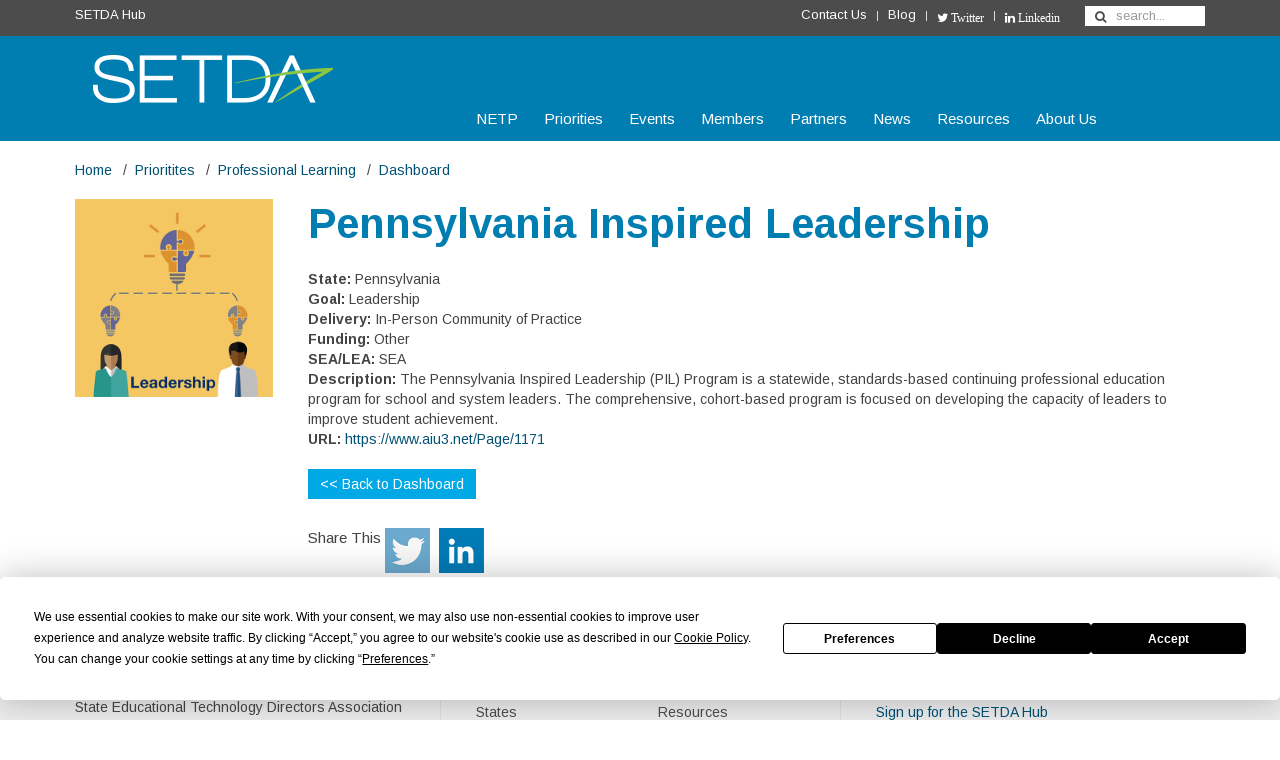

--- FILE ---
content_type: text/html; charset=UTF-8
request_url: https://www.setda.org/database/pennsylvania-inspired-leadership/
body_size: 12703
content:
<!DOCTYPE HTML>
<html lang="en-US" dir="ltr"  data-config='{"twitter":0,"plusone":0,"facebook":0,"style":"default"}'>

<head>
    <meta charset="UTF-8">
<meta http-equiv="X-UA-Compatible" content="IE=edge">
<meta name="viewport" content="width=device-width, initial-scale=1">
<title>Pennsylvania Inspired Leadership - Leadership, Technology, Innovation, Learning | SETDA</title>
<link rel="shortcut icon" href="/wp-content/themes/yoo_master2_wp/favicon.ico">
<link rel="apple-touch-icon-precomposed" href="/wp-content/themes/yoo_master2_wp/apple_touch_icon.png">
<meta name='robots' content='index, follow, max-image-preview:large, max-snippet:-1, max-video-preview:-1' />

	<!-- This site is optimized with the Yoast SEO plugin v20.12 - https://yoast.com/wordpress/plugins/seo/ -->
	<link rel="canonical" href="https://www.setda.org/database/pennsylvania-inspired-leadership/" />
	<meta property="og:locale" content="en_US" />
	<meta property="og:type" content="article" />
	<meta property="og:title" content="Pennsylvania Inspired Leadership - Leadership, Technology, Innovation, Learning | SETDA" />
	<meta property="og:url" content="https://www.setda.org/database/pennsylvania-inspired-leadership/" />
	<meta property="og:site_name" content="Leadership, Technology, Innovation, Learning | SETDA" />
	<meta name="twitter:card" content="summary_large_image" />
	<script type="application/ld+json" class="yoast-schema-graph">{"@context":"https://schema.org","@graph":[{"@type":"WebPage","@id":"https://www.setda.org/database/pennsylvania-inspired-leadership/","url":"https://www.setda.org/database/pennsylvania-inspired-leadership/","name":"Pennsylvania Inspired Leadership - Leadership, Technology, Innovation, Learning | SETDA","isPartOf":{"@id":"https://www.setda.org/#website"},"datePublished":"2019-09-24T20:28:21+00:00","dateModified":"2019-09-24T20:28:21+00:00","breadcrumb":{"@id":"https://www.setda.org/database/pennsylvania-inspired-leadership/#breadcrumb"},"inLanguage":"en-US","potentialAction":[{"@type":"ReadAction","target":["https://www.setda.org/database/pennsylvania-inspired-leadership/"]}]},{"@type":"BreadcrumbList","@id":"https://www.setda.org/database/pennsylvania-inspired-leadership/#breadcrumb","itemListElement":[{"@type":"ListItem","position":1,"name":"Home","item":"https://www.setda.org/"},{"@type":"ListItem","position":2,"name":"Databases","item":"https://www.setda.org/database/"},{"@type":"ListItem","position":3,"name":"Pennsylvania Inspired Leadership"}]},{"@type":"WebSite","@id":"https://www.setda.org/#website","url":"https://www.setda.org/","name":"Leadership, Technology, Innovation, Learning | SETDA","description":"","publisher":{"@id":"https://www.setda.org/#organization"},"potentialAction":[{"@type":"SearchAction","target":{"@type":"EntryPoint","urlTemplate":"https://www.setda.org/?s={search_term_string}"},"query-input":"required name=search_term_string"}],"inLanguage":"en-US"},{"@type":"Organization","@id":"https://www.setda.org/#organization","name":"SETDA","url":"https://www.setda.org/","logo":{"@type":"ImageObject","inLanguage":"en-US","@id":"https://www.setda.org/#/schema/logo/image/","url":"https://www.setda.org/wp-content/uploads/2013/10/logo_setda-footer.png","contentUrl":"https://www.setda.org/wp-content/uploads/2013/10/logo_setda-footer.png","width":140,"height":50,"caption":"SETDA"},"image":{"@id":"https://www.setda.org/#/schema/logo/image/"}}]}</script>
	<!-- / Yoast SEO plugin. -->


<link rel="alternate" type="application/rss+xml" title="Leadership, Technology, Innovation, Learning | SETDA &raquo; Pennsylvania Inspired Leadership Comments Feed" href="https://www.setda.org/database/pennsylvania-inspired-leadership/feed/" />
		<!-- This site uses the Google Analytics by ExactMetrics plugin v7.26.0 - Using Analytics tracking - https://www.exactmetrics.com/ -->
							<script src="//www.googletagmanager.com/gtag/js?id=G-NQQRFSCR81"  data-cfasync="false" data-wpfc-render="false" type="text/javascript" async></script>
			<script data-cfasync="false" data-wpfc-render="false" type="text/javascript">
				var em_version = '7.26.0';
				var em_track_user = true;
				var em_no_track_reason = '';
								var ExactMetricsDefaultLocations = {"page_location":"https:\/\/www.setda.org\/database\/pennsylvania-inspired-leadership\/"};
				if ( typeof ExactMetricsPrivacyGuardFilter === 'function' ) {
					var ExactMetricsLocations = (typeof ExactMetricsExcludeQuery === 'object') ? ExactMetricsPrivacyGuardFilter( ExactMetricsExcludeQuery ) : ExactMetricsPrivacyGuardFilter( ExactMetricsDefaultLocations );
				} else {
					var ExactMetricsLocations = (typeof ExactMetricsExcludeQuery === 'object') ? ExactMetricsExcludeQuery : ExactMetricsDefaultLocations;
				}

								var disableStrs = [
										'ga-disable-G-NQQRFSCR81',
									];

				/* Function to detect opted out users */
				function __gtagTrackerIsOptedOut() {
					for (var index = 0; index < disableStrs.length; index++) {
						if (document.cookie.indexOf(disableStrs[index] + '=true') > -1) {
							return true;
						}
					}

					return false;
				}

				/* Disable tracking if the opt-out cookie exists. */
				if (__gtagTrackerIsOptedOut()) {
					for (var index = 0; index < disableStrs.length; index++) {
						window[disableStrs[index]] = true;
					}
				}

				/* Opt-out function */
				function __gtagTrackerOptout() {
					for (var index = 0; index < disableStrs.length; index++) {
						document.cookie = disableStrs[index] + '=true; expires=Thu, 31 Dec 2099 23:59:59 UTC; path=/';
						window[disableStrs[index]] = true;
					}
				}

				if ('undefined' === typeof gaOptout) {
					function gaOptout() {
						__gtagTrackerOptout();
					}
				}
								window.dataLayer = window.dataLayer || [];

				window.ExactMetricsDualTracker = {
					helpers: {},
					trackers: {},
				};
				if (em_track_user) {
					function __gtagDataLayer() {
						dataLayer.push(arguments);
					}

					function __gtagTracker(type, name, parameters) {
						if (!parameters) {
							parameters = {};
						}

						if (parameters.send_to) {
							__gtagDataLayer.apply(null, arguments);
							return;
						}

						if (type === 'event') {
														parameters.send_to = exactmetrics_frontend.v4_id;
							var hookName = name;
							if (typeof parameters['event_category'] !== 'undefined') {
								hookName = parameters['event_category'] + ':' + name;
							}

							if (typeof ExactMetricsDualTracker.trackers[hookName] !== 'undefined') {
								ExactMetricsDualTracker.trackers[hookName](parameters);
							} else {
								__gtagDataLayer('event', name, parameters);
							}
							
						} else {
							__gtagDataLayer.apply(null, arguments);
						}
					}

					__gtagTracker('js', new Date());
					__gtagTracker('set', {
						'developer_id.dNDMyYj': true,
											});
					if ( ExactMetricsLocations.page_location ) {
						__gtagTracker('set', ExactMetricsLocations);
					}
										__gtagTracker('config', 'G-NQQRFSCR81', {"forceSSL":"true","anonymize_ip":"true","link_attribution":"true"} );
															window.gtag = __gtagTracker;										(function () {
						/* https://developers.google.com/analytics/devguides/collection/analyticsjs/ */
						/* ga and __gaTracker compatibility shim. */
						var noopfn = function () {
							return null;
						};
						var newtracker = function () {
							return new Tracker();
						};
						var Tracker = function () {
							return null;
						};
						var p = Tracker.prototype;
						p.get = noopfn;
						p.set = noopfn;
						p.send = function () {
							var args = Array.prototype.slice.call(arguments);
							args.unshift('send');
							__gaTracker.apply(null, args);
						};
						var __gaTracker = function () {
							var len = arguments.length;
							if (len === 0) {
								return;
							}
							var f = arguments[len - 1];
							if (typeof f !== 'object' || f === null || typeof f.hitCallback !== 'function') {
								if ('send' === arguments[0]) {
									var hitConverted, hitObject = false, action;
									if ('event' === arguments[1]) {
										if ('undefined' !== typeof arguments[3]) {
											hitObject = {
												'eventAction': arguments[3],
												'eventCategory': arguments[2],
												'eventLabel': arguments[4],
												'value': arguments[5] ? arguments[5] : 1,
											}
										}
									}
									if ('pageview' === arguments[1]) {
										if ('undefined' !== typeof arguments[2]) {
											hitObject = {
												'eventAction': 'page_view',
												'page_path': arguments[2],
											}
										}
									}
									if (typeof arguments[2] === 'object') {
										hitObject = arguments[2];
									}
									if (typeof arguments[5] === 'object') {
										Object.assign(hitObject, arguments[5]);
									}
									if ('undefined' !== typeof arguments[1].hitType) {
										hitObject = arguments[1];
										if ('pageview' === hitObject.hitType) {
											hitObject.eventAction = 'page_view';
										}
									}
									if (hitObject) {
										action = 'timing' === arguments[1].hitType ? 'timing_complete' : hitObject.eventAction;
										hitConverted = mapArgs(hitObject);
										__gtagTracker('event', action, hitConverted);
									}
								}
								return;
							}

							function mapArgs(args) {
								var arg, hit = {};
								var gaMap = {
									'eventCategory': 'event_category',
									'eventAction': 'event_action',
									'eventLabel': 'event_label',
									'eventValue': 'event_value',
									'nonInteraction': 'non_interaction',
									'timingCategory': 'event_category',
									'timingVar': 'name',
									'timingValue': 'value',
									'timingLabel': 'event_label',
									'page': 'page_path',
									'location': 'page_location',
									'title': 'page_title',
									'referrer' : 'page_referrer',
								};
								for (arg in args) {
																		if (!(!args.hasOwnProperty(arg) || !gaMap.hasOwnProperty(arg))) {
										hit[gaMap[arg]] = args[arg];
									} else {
										hit[arg] = args[arg];
									}
								}
								return hit;
							}

							try {
								f.hitCallback();
							} catch (ex) {
							}
						};
						__gaTracker.create = newtracker;
						__gaTracker.getByName = newtracker;
						__gaTracker.getAll = function () {
							return [];
						};
						__gaTracker.remove = noopfn;
						__gaTracker.loaded = true;
						window['__gaTracker'] = __gaTracker;
					})();
									} else {
										console.log("");
					(function () {
						function __gtagTracker() {
							return null;
						}

						window['__gtagTracker'] = __gtagTracker;
						window['gtag'] = __gtagTracker;
					})();
									}
			</script>
				<!-- / Google Analytics by ExactMetrics -->
		<script type="text/javascript">
window._wpemojiSettings = {"baseUrl":"https:\/\/s.w.org\/images\/core\/emoji\/14.0.0\/72x72\/","ext":".png","svgUrl":"https:\/\/s.w.org\/images\/core\/emoji\/14.0.0\/svg\/","svgExt":".svg","source":{"concatemoji":"https:\/\/www.setda.org\/wp-includes\/js\/wp-emoji-release.min.js?ver=6.2.8"}};
/*! This file is auto-generated */
!function(e,a,t){var n,r,o,i=a.createElement("canvas"),p=i.getContext&&i.getContext("2d");function s(e,t){p.clearRect(0,0,i.width,i.height),p.fillText(e,0,0);e=i.toDataURL();return p.clearRect(0,0,i.width,i.height),p.fillText(t,0,0),e===i.toDataURL()}function c(e){var t=a.createElement("script");t.src=e,t.defer=t.type="text/javascript",a.getElementsByTagName("head")[0].appendChild(t)}for(o=Array("flag","emoji"),t.supports={everything:!0,everythingExceptFlag:!0},r=0;r<o.length;r++)t.supports[o[r]]=function(e){if(p&&p.fillText)switch(p.textBaseline="top",p.font="600 32px Arial",e){case"flag":return s("\ud83c\udff3\ufe0f\u200d\u26a7\ufe0f","\ud83c\udff3\ufe0f\u200b\u26a7\ufe0f")?!1:!s("\ud83c\uddfa\ud83c\uddf3","\ud83c\uddfa\u200b\ud83c\uddf3")&&!s("\ud83c\udff4\udb40\udc67\udb40\udc62\udb40\udc65\udb40\udc6e\udb40\udc67\udb40\udc7f","\ud83c\udff4\u200b\udb40\udc67\u200b\udb40\udc62\u200b\udb40\udc65\u200b\udb40\udc6e\u200b\udb40\udc67\u200b\udb40\udc7f");case"emoji":return!s("\ud83e\udef1\ud83c\udffb\u200d\ud83e\udef2\ud83c\udfff","\ud83e\udef1\ud83c\udffb\u200b\ud83e\udef2\ud83c\udfff")}return!1}(o[r]),t.supports.everything=t.supports.everything&&t.supports[o[r]],"flag"!==o[r]&&(t.supports.everythingExceptFlag=t.supports.everythingExceptFlag&&t.supports[o[r]]);t.supports.everythingExceptFlag=t.supports.everythingExceptFlag&&!t.supports.flag,t.DOMReady=!1,t.readyCallback=function(){t.DOMReady=!0},t.supports.everything||(n=function(){t.readyCallback()},a.addEventListener?(a.addEventListener("DOMContentLoaded",n,!1),e.addEventListener("load",n,!1)):(e.attachEvent("onload",n),a.attachEvent("onreadystatechange",function(){"complete"===a.readyState&&t.readyCallback()})),(e=t.source||{}).concatemoji?c(e.concatemoji):e.wpemoji&&e.twemoji&&(c(e.twemoji),c(e.wpemoji)))}(window,document,window._wpemojiSettings);
</script>
<style type="text/css">
img.wp-smiley,
img.emoji {
	display: inline !important;
	border: none !important;
	box-shadow: none !important;
	height: 1em !important;
	width: 1em !important;
	margin: 0 0.07em !important;
	vertical-align: -0.1em !important;
	background: none !important;
	padding: 0 !important;
}
</style>
	<link rel='stylesheet' id='wp-block-library-css' href='https://www.setda.org/wp-includes/css/dist/block-library/style.min.css?ver=6.2.8' type='text/css' media='all' />
<link rel='stylesheet' id='classic-theme-styles-css' href='https://www.setda.org/wp-includes/css/classic-themes.min.css?ver=6.2.8' type='text/css' media='all' />
<style id='global-styles-inline-css' type='text/css'>
body{--wp--preset--color--black: #000000;--wp--preset--color--cyan-bluish-gray: #abb8c3;--wp--preset--color--white: #ffffff;--wp--preset--color--pale-pink: #f78da7;--wp--preset--color--vivid-red: #cf2e2e;--wp--preset--color--luminous-vivid-orange: #ff6900;--wp--preset--color--luminous-vivid-amber: #fcb900;--wp--preset--color--light-green-cyan: #7bdcb5;--wp--preset--color--vivid-green-cyan: #00d084;--wp--preset--color--pale-cyan-blue: #8ed1fc;--wp--preset--color--vivid-cyan-blue: #0693e3;--wp--preset--color--vivid-purple: #9b51e0;--wp--preset--gradient--vivid-cyan-blue-to-vivid-purple: linear-gradient(135deg,rgba(6,147,227,1) 0%,rgb(155,81,224) 100%);--wp--preset--gradient--light-green-cyan-to-vivid-green-cyan: linear-gradient(135deg,rgb(122,220,180) 0%,rgb(0,208,130) 100%);--wp--preset--gradient--luminous-vivid-amber-to-luminous-vivid-orange: linear-gradient(135deg,rgba(252,185,0,1) 0%,rgba(255,105,0,1) 100%);--wp--preset--gradient--luminous-vivid-orange-to-vivid-red: linear-gradient(135deg,rgba(255,105,0,1) 0%,rgb(207,46,46) 100%);--wp--preset--gradient--very-light-gray-to-cyan-bluish-gray: linear-gradient(135deg,rgb(238,238,238) 0%,rgb(169,184,195) 100%);--wp--preset--gradient--cool-to-warm-spectrum: linear-gradient(135deg,rgb(74,234,220) 0%,rgb(151,120,209) 20%,rgb(207,42,186) 40%,rgb(238,44,130) 60%,rgb(251,105,98) 80%,rgb(254,248,76) 100%);--wp--preset--gradient--blush-light-purple: linear-gradient(135deg,rgb(255,206,236) 0%,rgb(152,150,240) 100%);--wp--preset--gradient--blush-bordeaux: linear-gradient(135deg,rgb(254,205,165) 0%,rgb(254,45,45) 50%,rgb(107,0,62) 100%);--wp--preset--gradient--luminous-dusk: linear-gradient(135deg,rgb(255,203,112) 0%,rgb(199,81,192) 50%,rgb(65,88,208) 100%);--wp--preset--gradient--pale-ocean: linear-gradient(135deg,rgb(255,245,203) 0%,rgb(182,227,212) 50%,rgb(51,167,181) 100%);--wp--preset--gradient--electric-grass: linear-gradient(135deg,rgb(202,248,128) 0%,rgb(113,206,126) 100%);--wp--preset--gradient--midnight: linear-gradient(135deg,rgb(2,3,129) 0%,rgb(40,116,252) 100%);--wp--preset--duotone--dark-grayscale: url('#wp-duotone-dark-grayscale');--wp--preset--duotone--grayscale: url('#wp-duotone-grayscale');--wp--preset--duotone--purple-yellow: url('#wp-duotone-purple-yellow');--wp--preset--duotone--blue-red: url('#wp-duotone-blue-red');--wp--preset--duotone--midnight: url('#wp-duotone-midnight');--wp--preset--duotone--magenta-yellow: url('#wp-duotone-magenta-yellow');--wp--preset--duotone--purple-green: url('#wp-duotone-purple-green');--wp--preset--duotone--blue-orange: url('#wp-duotone-blue-orange');--wp--preset--font-size--small: 13px;--wp--preset--font-size--medium: 20px;--wp--preset--font-size--large: 36px;--wp--preset--font-size--x-large: 42px;--wp--preset--spacing--20: 0.44rem;--wp--preset--spacing--30: 0.67rem;--wp--preset--spacing--40: 1rem;--wp--preset--spacing--50: 1.5rem;--wp--preset--spacing--60: 2.25rem;--wp--preset--spacing--70: 3.38rem;--wp--preset--spacing--80: 5.06rem;--wp--preset--shadow--natural: 6px 6px 9px rgba(0, 0, 0, 0.2);--wp--preset--shadow--deep: 12px 12px 50px rgba(0, 0, 0, 0.4);--wp--preset--shadow--sharp: 6px 6px 0px rgba(0, 0, 0, 0.2);--wp--preset--shadow--outlined: 6px 6px 0px -3px rgba(255, 255, 255, 1), 6px 6px rgba(0, 0, 0, 1);--wp--preset--shadow--crisp: 6px 6px 0px rgba(0, 0, 0, 1);}:where(.is-layout-flex){gap: 0.5em;}body .is-layout-flow > .alignleft{float: left;margin-inline-start: 0;margin-inline-end: 2em;}body .is-layout-flow > .alignright{float: right;margin-inline-start: 2em;margin-inline-end: 0;}body .is-layout-flow > .aligncenter{margin-left: auto !important;margin-right: auto !important;}body .is-layout-constrained > .alignleft{float: left;margin-inline-start: 0;margin-inline-end: 2em;}body .is-layout-constrained > .alignright{float: right;margin-inline-start: 2em;margin-inline-end: 0;}body .is-layout-constrained > .aligncenter{margin-left: auto !important;margin-right: auto !important;}body .is-layout-constrained > :where(:not(.alignleft):not(.alignright):not(.alignfull)){max-width: var(--wp--style--global--content-size);margin-left: auto !important;margin-right: auto !important;}body .is-layout-constrained > .alignwide{max-width: var(--wp--style--global--wide-size);}body .is-layout-flex{display: flex;}body .is-layout-flex{flex-wrap: wrap;align-items: center;}body .is-layout-flex > *{margin: 0;}:where(.wp-block-columns.is-layout-flex){gap: 2em;}.has-black-color{color: var(--wp--preset--color--black) !important;}.has-cyan-bluish-gray-color{color: var(--wp--preset--color--cyan-bluish-gray) !important;}.has-white-color{color: var(--wp--preset--color--white) !important;}.has-pale-pink-color{color: var(--wp--preset--color--pale-pink) !important;}.has-vivid-red-color{color: var(--wp--preset--color--vivid-red) !important;}.has-luminous-vivid-orange-color{color: var(--wp--preset--color--luminous-vivid-orange) !important;}.has-luminous-vivid-amber-color{color: var(--wp--preset--color--luminous-vivid-amber) !important;}.has-light-green-cyan-color{color: var(--wp--preset--color--light-green-cyan) !important;}.has-vivid-green-cyan-color{color: var(--wp--preset--color--vivid-green-cyan) !important;}.has-pale-cyan-blue-color{color: var(--wp--preset--color--pale-cyan-blue) !important;}.has-vivid-cyan-blue-color{color: var(--wp--preset--color--vivid-cyan-blue) !important;}.has-vivid-purple-color{color: var(--wp--preset--color--vivid-purple) !important;}.has-black-background-color{background-color: var(--wp--preset--color--black) !important;}.has-cyan-bluish-gray-background-color{background-color: var(--wp--preset--color--cyan-bluish-gray) !important;}.has-white-background-color{background-color: var(--wp--preset--color--white) !important;}.has-pale-pink-background-color{background-color: var(--wp--preset--color--pale-pink) !important;}.has-vivid-red-background-color{background-color: var(--wp--preset--color--vivid-red) !important;}.has-luminous-vivid-orange-background-color{background-color: var(--wp--preset--color--luminous-vivid-orange) !important;}.has-luminous-vivid-amber-background-color{background-color: var(--wp--preset--color--luminous-vivid-amber) !important;}.has-light-green-cyan-background-color{background-color: var(--wp--preset--color--light-green-cyan) !important;}.has-vivid-green-cyan-background-color{background-color: var(--wp--preset--color--vivid-green-cyan) !important;}.has-pale-cyan-blue-background-color{background-color: var(--wp--preset--color--pale-cyan-blue) !important;}.has-vivid-cyan-blue-background-color{background-color: var(--wp--preset--color--vivid-cyan-blue) !important;}.has-vivid-purple-background-color{background-color: var(--wp--preset--color--vivid-purple) !important;}.has-black-border-color{border-color: var(--wp--preset--color--black) !important;}.has-cyan-bluish-gray-border-color{border-color: var(--wp--preset--color--cyan-bluish-gray) !important;}.has-white-border-color{border-color: var(--wp--preset--color--white) !important;}.has-pale-pink-border-color{border-color: var(--wp--preset--color--pale-pink) !important;}.has-vivid-red-border-color{border-color: var(--wp--preset--color--vivid-red) !important;}.has-luminous-vivid-orange-border-color{border-color: var(--wp--preset--color--luminous-vivid-orange) !important;}.has-luminous-vivid-amber-border-color{border-color: var(--wp--preset--color--luminous-vivid-amber) !important;}.has-light-green-cyan-border-color{border-color: var(--wp--preset--color--light-green-cyan) !important;}.has-vivid-green-cyan-border-color{border-color: var(--wp--preset--color--vivid-green-cyan) !important;}.has-pale-cyan-blue-border-color{border-color: var(--wp--preset--color--pale-cyan-blue) !important;}.has-vivid-cyan-blue-border-color{border-color: var(--wp--preset--color--vivid-cyan-blue) !important;}.has-vivid-purple-border-color{border-color: var(--wp--preset--color--vivid-purple) !important;}.has-vivid-cyan-blue-to-vivid-purple-gradient-background{background: var(--wp--preset--gradient--vivid-cyan-blue-to-vivid-purple) !important;}.has-light-green-cyan-to-vivid-green-cyan-gradient-background{background: var(--wp--preset--gradient--light-green-cyan-to-vivid-green-cyan) !important;}.has-luminous-vivid-amber-to-luminous-vivid-orange-gradient-background{background: var(--wp--preset--gradient--luminous-vivid-amber-to-luminous-vivid-orange) !important;}.has-luminous-vivid-orange-to-vivid-red-gradient-background{background: var(--wp--preset--gradient--luminous-vivid-orange-to-vivid-red) !important;}.has-very-light-gray-to-cyan-bluish-gray-gradient-background{background: var(--wp--preset--gradient--very-light-gray-to-cyan-bluish-gray) !important;}.has-cool-to-warm-spectrum-gradient-background{background: var(--wp--preset--gradient--cool-to-warm-spectrum) !important;}.has-blush-light-purple-gradient-background{background: var(--wp--preset--gradient--blush-light-purple) !important;}.has-blush-bordeaux-gradient-background{background: var(--wp--preset--gradient--blush-bordeaux) !important;}.has-luminous-dusk-gradient-background{background: var(--wp--preset--gradient--luminous-dusk) !important;}.has-pale-ocean-gradient-background{background: var(--wp--preset--gradient--pale-ocean) !important;}.has-electric-grass-gradient-background{background: var(--wp--preset--gradient--electric-grass) !important;}.has-midnight-gradient-background{background: var(--wp--preset--gradient--midnight) !important;}.has-small-font-size{font-size: var(--wp--preset--font-size--small) !important;}.has-medium-font-size{font-size: var(--wp--preset--font-size--medium) !important;}.has-large-font-size{font-size: var(--wp--preset--font-size--large) !important;}.has-x-large-font-size{font-size: var(--wp--preset--font-size--x-large) !important;}
.wp-block-navigation a:where(:not(.wp-element-button)){color: inherit;}
:where(.wp-block-columns.is-layout-flex){gap: 2em;}
.wp-block-pullquote{font-size: 1.5em;line-height: 1.6;}
body{--wp--preset--color--black: #000000;--wp--preset--color--cyan-bluish-gray: #abb8c3;--wp--preset--color--white: #ffffff;--wp--preset--color--pale-pink: #f78da7;--wp--preset--color--vivid-red: #cf2e2e;--wp--preset--color--luminous-vivid-orange: #ff6900;--wp--preset--color--luminous-vivid-amber: #fcb900;--wp--preset--color--light-green-cyan: #7bdcb5;--wp--preset--color--vivid-green-cyan: #00d084;--wp--preset--color--pale-cyan-blue: #8ed1fc;--wp--preset--color--vivid-cyan-blue: #0693e3;--wp--preset--color--vivid-purple: #9b51e0;--wp--preset--gradient--vivid-cyan-blue-to-vivid-purple: linear-gradient(135deg,rgba(6,147,227,1) 0%,rgb(155,81,224) 100%);--wp--preset--gradient--light-green-cyan-to-vivid-green-cyan: linear-gradient(135deg,rgb(122,220,180) 0%,rgb(0,208,130) 100%);--wp--preset--gradient--luminous-vivid-amber-to-luminous-vivid-orange: linear-gradient(135deg,rgba(252,185,0,1) 0%,rgba(255,105,0,1) 100%);--wp--preset--gradient--luminous-vivid-orange-to-vivid-red: linear-gradient(135deg,rgba(255,105,0,1) 0%,rgb(207,46,46) 100%);--wp--preset--gradient--very-light-gray-to-cyan-bluish-gray: linear-gradient(135deg,rgb(238,238,238) 0%,rgb(169,184,195) 100%);--wp--preset--gradient--cool-to-warm-spectrum: linear-gradient(135deg,rgb(74,234,220) 0%,rgb(151,120,209) 20%,rgb(207,42,186) 40%,rgb(238,44,130) 60%,rgb(251,105,98) 80%,rgb(254,248,76) 100%);--wp--preset--gradient--blush-light-purple: linear-gradient(135deg,rgb(255,206,236) 0%,rgb(152,150,240) 100%);--wp--preset--gradient--blush-bordeaux: linear-gradient(135deg,rgb(254,205,165) 0%,rgb(254,45,45) 50%,rgb(107,0,62) 100%);--wp--preset--gradient--luminous-dusk: linear-gradient(135deg,rgb(255,203,112) 0%,rgb(199,81,192) 50%,rgb(65,88,208) 100%);--wp--preset--gradient--pale-ocean: linear-gradient(135deg,rgb(255,245,203) 0%,rgb(182,227,212) 50%,rgb(51,167,181) 100%);--wp--preset--gradient--electric-grass: linear-gradient(135deg,rgb(202,248,128) 0%,rgb(113,206,126) 100%);--wp--preset--gradient--midnight: linear-gradient(135deg,rgb(2,3,129) 0%,rgb(40,116,252) 100%);--wp--preset--duotone--dark-grayscale: url('#wp-duotone-dark-grayscale');--wp--preset--duotone--grayscale: url('#wp-duotone-grayscale');--wp--preset--duotone--purple-yellow: url('#wp-duotone-purple-yellow');--wp--preset--duotone--blue-red: url('#wp-duotone-blue-red');--wp--preset--duotone--midnight: url('#wp-duotone-midnight');--wp--preset--duotone--magenta-yellow: url('#wp-duotone-magenta-yellow');--wp--preset--duotone--purple-green: url('#wp-duotone-purple-green');--wp--preset--duotone--blue-orange: url('#wp-duotone-blue-orange');--wp--preset--font-size--small: 13px;--wp--preset--font-size--medium: 20px;--wp--preset--font-size--large: 36px;--wp--preset--font-size--x-large: 42px;--wp--preset--spacing--20: 0.44rem;--wp--preset--spacing--30: 0.67rem;--wp--preset--spacing--40: 1rem;--wp--preset--spacing--50: 1.5rem;--wp--preset--spacing--60: 2.25rem;--wp--preset--spacing--70: 3.38rem;--wp--preset--spacing--80: 5.06rem;--wp--preset--shadow--natural: 6px 6px 9px rgba(0, 0, 0, 0.2);--wp--preset--shadow--deep: 12px 12px 50px rgba(0, 0, 0, 0.4);--wp--preset--shadow--sharp: 6px 6px 0px rgba(0, 0, 0, 0.2);--wp--preset--shadow--outlined: 6px 6px 0px -3px rgba(255, 255, 255, 1), 6px 6px rgba(0, 0, 0, 1);--wp--preset--shadow--crisp: 6px 6px 0px rgba(0, 0, 0, 1);}:where(.is-layout-flex){gap: 0.5em;}body .is-layout-flow > .alignleft{float: left;margin-inline-start: 0;margin-inline-end: 2em;}body .is-layout-flow > .alignright{float: right;margin-inline-start: 2em;margin-inline-end: 0;}body .is-layout-flow > .aligncenter{margin-left: auto !important;margin-right: auto !important;}body .is-layout-constrained > .alignleft{float: left;margin-inline-start: 0;margin-inline-end: 2em;}body .is-layout-constrained > .alignright{float: right;margin-inline-start: 2em;margin-inline-end: 0;}body .is-layout-constrained > .aligncenter{margin-left: auto !important;margin-right: auto !important;}body .is-layout-constrained > :where(:not(.alignleft):not(.alignright):not(.alignfull)){max-width: var(--wp--style--global--content-size);margin-left: auto !important;margin-right: auto !important;}body .is-layout-constrained > .alignwide{max-width: var(--wp--style--global--wide-size);}body .is-layout-flex{display: flex;}body .is-layout-flex{flex-wrap: wrap;align-items: center;}body .is-layout-flex > *{margin: 0;}:where(.wp-block-columns.is-layout-flex){gap: 2em;}.has-black-color{color: var(--wp--preset--color--black) !important;}.has-cyan-bluish-gray-color{color: var(--wp--preset--color--cyan-bluish-gray) !important;}.has-white-color{color: var(--wp--preset--color--white) !important;}.has-pale-pink-color{color: var(--wp--preset--color--pale-pink) !important;}.has-vivid-red-color{color: var(--wp--preset--color--vivid-red) !important;}.has-luminous-vivid-orange-color{color: var(--wp--preset--color--luminous-vivid-orange) !important;}.has-luminous-vivid-amber-color{color: var(--wp--preset--color--luminous-vivid-amber) !important;}.has-light-green-cyan-color{color: var(--wp--preset--color--light-green-cyan) !important;}.has-vivid-green-cyan-color{color: var(--wp--preset--color--vivid-green-cyan) !important;}.has-pale-cyan-blue-color{color: var(--wp--preset--color--pale-cyan-blue) !important;}.has-vivid-cyan-blue-color{color: var(--wp--preset--color--vivid-cyan-blue) !important;}.has-vivid-purple-color{color: var(--wp--preset--color--vivid-purple) !important;}.has-black-background-color{background-color: var(--wp--preset--color--black) !important;}.has-cyan-bluish-gray-background-color{background-color: var(--wp--preset--color--cyan-bluish-gray) !important;}.has-white-background-color{background-color: var(--wp--preset--color--white) !important;}.has-pale-pink-background-color{background-color: var(--wp--preset--color--pale-pink) !important;}.has-vivid-red-background-color{background-color: var(--wp--preset--color--vivid-red) !important;}.has-luminous-vivid-orange-background-color{background-color: var(--wp--preset--color--luminous-vivid-orange) !important;}.has-luminous-vivid-amber-background-color{background-color: var(--wp--preset--color--luminous-vivid-amber) !important;}.has-light-green-cyan-background-color{background-color: var(--wp--preset--color--light-green-cyan) !important;}.has-vivid-green-cyan-background-color{background-color: var(--wp--preset--color--vivid-green-cyan) !important;}.has-pale-cyan-blue-background-color{background-color: var(--wp--preset--color--pale-cyan-blue) !important;}.has-vivid-cyan-blue-background-color{background-color: var(--wp--preset--color--vivid-cyan-blue) !important;}.has-vivid-purple-background-color{background-color: var(--wp--preset--color--vivid-purple) !important;}.has-black-border-color{border-color: var(--wp--preset--color--black) !important;}.has-cyan-bluish-gray-border-color{border-color: var(--wp--preset--color--cyan-bluish-gray) !important;}.has-white-border-color{border-color: var(--wp--preset--color--white) !important;}.has-pale-pink-border-color{border-color: var(--wp--preset--color--pale-pink) !important;}.has-vivid-red-border-color{border-color: var(--wp--preset--color--vivid-red) !important;}.has-luminous-vivid-orange-border-color{border-color: var(--wp--preset--color--luminous-vivid-orange) !important;}.has-luminous-vivid-amber-border-color{border-color: var(--wp--preset--color--luminous-vivid-amber) !important;}.has-light-green-cyan-border-color{border-color: var(--wp--preset--color--light-green-cyan) !important;}.has-vivid-green-cyan-border-color{border-color: var(--wp--preset--color--vivid-green-cyan) !important;}.has-pale-cyan-blue-border-color{border-color: var(--wp--preset--color--pale-cyan-blue) !important;}.has-vivid-cyan-blue-border-color{border-color: var(--wp--preset--color--vivid-cyan-blue) !important;}.has-vivid-purple-border-color{border-color: var(--wp--preset--color--vivid-purple) !important;}.has-vivid-cyan-blue-to-vivid-purple-gradient-background{background: var(--wp--preset--gradient--vivid-cyan-blue-to-vivid-purple) !important;}.has-light-green-cyan-to-vivid-green-cyan-gradient-background{background: var(--wp--preset--gradient--light-green-cyan-to-vivid-green-cyan) !important;}.has-luminous-vivid-amber-to-luminous-vivid-orange-gradient-background{background: var(--wp--preset--gradient--luminous-vivid-amber-to-luminous-vivid-orange) !important;}.has-luminous-vivid-orange-to-vivid-red-gradient-background{background: var(--wp--preset--gradient--luminous-vivid-orange-to-vivid-red) !important;}.has-very-light-gray-to-cyan-bluish-gray-gradient-background{background: var(--wp--preset--gradient--very-light-gray-to-cyan-bluish-gray) !important;}.has-cool-to-warm-spectrum-gradient-background{background: var(--wp--preset--gradient--cool-to-warm-spectrum) !important;}.has-blush-light-purple-gradient-background{background: var(--wp--preset--gradient--blush-light-purple) !important;}.has-blush-bordeaux-gradient-background{background: var(--wp--preset--gradient--blush-bordeaux) !important;}.has-luminous-dusk-gradient-background{background: var(--wp--preset--gradient--luminous-dusk) !important;}.has-pale-ocean-gradient-background{background: var(--wp--preset--gradient--pale-ocean) !important;}.has-electric-grass-gradient-background{background: var(--wp--preset--gradient--electric-grass) !important;}.has-midnight-gradient-background{background: var(--wp--preset--gradient--midnight) !important;}.has-small-font-size{font-size: var(--wp--preset--font-size--small) !important;}.has-medium-font-size{font-size: var(--wp--preset--font-size--medium) !important;}.has-large-font-size{font-size: var(--wp--preset--font-size--large) !important;}.has-x-large-font-size{font-size: var(--wp--preset--font-size--x-large) !important;}
.wp-block-navigation a:where(:not(.wp-element-button)){color: inherit;}
:where(.wp-block-columns.is-layout-flex){gap: 2em;}
.wp-block-pullquote{font-size: 1.5em;line-height: 1.6;}
</style>
<link rel='stylesheet' id='ctf_styles-css' href='https://www.setda.org/wp-content/plugins/custom-twitter-feeds/css/ctf-styles.min.css?ver=2.3.0' type='text/css' media='all' />
<link rel='stylesheet' id='wp-social-sharing-css' href='https://www.setda.org/wp-content/plugins/wp-social-sharing/static/socialshare.css?ver=1.6' type='text/css' media='all' />
<script type='text/javascript' src='https://www.setda.org/wp-content/plugins/google-analytics-dashboard-for-wp/assets/js/frontend-gtag.min.js?ver=7.26.0' id='exactmetrics-frontend-script-js'></script>
<script data-cfasync="false" data-wpfc-render="false" type="text/javascript" id='exactmetrics-frontend-script-js-extra'>/* <![CDATA[ */
var exactmetrics_frontend = {"js_events_tracking":"true","download_extensions":"doc,pdf,ppt,zip,xls,docx,pptx,xlsx","inbound_paths":"[{\"path\":\"\\\/go\\\/\",\"label\":\"affiliate\"},{\"path\":\"\\\/recommend\\\/\",\"label\":\"affiliate\"}]","home_url":"https:\/\/www.setda.org","hash_tracking":"false","v4_id":"G-NQQRFSCR81"};/* ]]> */
</script>
<script data-cfasync="false" data-wpfc-render="false" type="text/javascript" id='exactmetrics-frontend-script-js-extra'>/* <![CDATA[ */
var exactmetrics_frontend = {"js_events_tracking":"true","download_extensions":"doc,pdf,ppt,zip,xls,docx,pptx,xlsx","inbound_paths":"[{\"path\":\"\\\/go\\\/\",\"label\":\"affiliate\"},{\"path\":\"\\\/recommend\\\/\",\"label\":\"affiliate\"}]","home_url":"https:\/\/www.setda.org","hash_tracking":"false","v4_id":"G-NQQRFSCR81"};/* ]]> */
</script>
<script type='text/javascript' id='jquery-core-js-extra'>
/* <![CDATA[ */
var ctf = {"ajax_url":"https:\/\/www.setda.org\/wp-admin\/admin-ajax.php"};
var ctf = {"ajax_url":"https:\/\/www.setda.org\/wp-admin\/admin-ajax.php"};
/* ]]> */
</script>
<script type='text/javascript' src='https://www.setda.org/wp-includes/js/jquery/jquery.min.js?ver=3.6.4' id='jquery-core-js'></script>
<script type='text/javascript' src='https://www.setda.org/wp-includes/js/jquery/jquery-migrate.min.js?ver=3.4.0' id='jquery-migrate-js'></script>
<link rel="https://api.w.org/" href="https://www.setda.org/wp-json/" /><link rel="EditURI" type="application/rsd+xml" title="RSD" href="https://www.setda.org/xmlrpc.php?rsd" />
<link rel="wlwmanifest" type="application/wlwmanifest+xml" href="https://www.setda.org/wp-includes/wlwmanifest.xml" />
<link rel='shortlink' href='https://www.setda.org/?p=10151' />
<link rel="alternate" type="application/json+oembed" href="https://www.setda.org/wp-json/oembed/1.0/embed?url=https%3A%2F%2Fwww.setda.org%2Fdatabase%2Fpennsylvania-inspired-leadership%2F" />
<link rel="alternate" type="text/xml+oembed" href="https://www.setda.org/wp-json/oembed/1.0/embed?url=https%3A%2F%2Fwww.setda.org%2Fdatabase%2Fpennsylvania-inspired-leadership%2F&#038;format=xml" />
<meta name="generator" content="Powered by Visual Composer - drag and drop page builder for WordPress."/>
<!--[if lte IE 9]><link rel="stylesheet" type="text/css" href="https://www.setda.org/wp-content/plugins/js_composer/assets/css/vc_lte_ie9.min.css" media="screen"><![endif]--><!--[if IE  8]><link rel="stylesheet" type="text/css" href="https://www.setda.org/wp-content/plugins/js_composer/assets/css/vc-ie8.min.css" media="screen"><![endif]-->		<style type="text/css" id="wp-custom-css">
			li#ch-10613:hover, .parent-pageid-10613 h2.parent-title {
    background: #7ac71e;
    transition: background 0.3s ease;
}
a.ss-button-facebook{
	display:none;
}		</style>
		<noscript><style type="text/css"> .wpb_animate_when_almost_visible { opacity: 1; }</style></noscript><link rel="stylesheet" href="/wp-content/themes/yoo_master2_wp/css/theme.css">
<link rel="stylesheet" href="/wp-content/themes/yoo_master2_wp/css/custom.css">
<script src="/wp-content/themes/yoo_master2_wp/warp/vendor/uikit/js/uikit.js"></script>
<script src="/wp-content/themes/yoo_master2_wp/warp/vendor/uikit/js/components/accordion.js"></script>
<script src="/wp-content/themes/yoo_master2_wp/warp/vendor/uikit/js/components/autocomplete.js"></script>
<script src="/wp-content/themes/yoo_master2_wp/warp/vendor/uikit/js/components/search.js"></script>
<script src="/wp-content/themes/yoo_master2_wp/warp/vendor/uikit/js/components/tooltip.js"></script>
<script src="/wp-content/themes/yoo_master2_wp/warp/vendor/uikit/js/components/slideshow.js"></script>
<script src="/wp-content/themes/yoo_master2_wp/warp/vendor/uikit/js/components/slider.js"></script>
<script src="/wp-content/themes/yoo_master2_wp/warp/vendor/uikit/js/components/grid.js"></script>
<script src="/wp-content/themes/yoo_master2_wp/warp/vendor/uikit/js/components/sticky.js"></script>
<script src="/wp-content/themes/yoo_master2_wp/warp/js/social.js"></script>
<script src="/wp-content/themes/yoo_master2_wp/js/theme.js"></script>
<script src="/wp-content/themes/yoo_master2_wp/js/homepagemenu.js"></script>
    <script
  type="text/javascript"
  src="https://app.termly.io/embed.min.js"
  data-auto-block="on"
  data-website-uuid="98b2ef93-6a0d-4ce1-94a5-02ea9e334656"
  ></script>

</head>

<body class="database-template-default single single-database postid-10151 tm-isblog wp-database-single parent-id-0 wpb-js-composer js-comp-ver-4.12 vc_responsive">
    <!-- Alert Banner -->
        <div class="uk-container-center">
        <div id="utility-menu" class="uk-hidden-small">
            <div class="uk-container uk-container-center">
                                <div class="tm-toolbar uk-clearfix uk-hidden-small">

                                        <div class="uk-float-left"><div class="uk-panel widget_text"><ul class="uk-subnav uk-subnav-line">
<li><a href="https://setda.users.membersuite.com/home" class="external" target="_blank" rel="noopener">SETDA Hub</a></li>
</ul></div></div>
                
                                <div class="uk-float-right"><div class="uk-panel widget_search">
<form class="uk-search" id="search-search-2-6920f01a454d9" action="https://www.setda.org/" method="get" data-uk-search="{'source': 'https://www.setda.org/wp-admin/admin-ajax.php?action=warp_search', 'param': 's', 'msgResultsHeader': 'Search Results', 'msgMoreResults': 'More Results', 'msgNoResults': 'No results found', flipDropdown: 1}">
	<label for="warp-search" class="uk-hidden">Search</label>
    <input id="warp-search" class="uk-search-field" type="text" value="" name="s" placeholder="search...">
</form>
</div>
<div class="uk-panel widget_text"><ul class="uk-subnav uk-subnav-line">
<li><a href="https://www.setda.org/contact" class="">Contact Us</a></li>
<li><a href="https://www.setda.org/blog/" class="">Blog</a></li>
<li><a href="https://twitter.com/SETDA" class="uk-icon uk-icon-twitter uk-icon-medium uk-text-small" target="_blank" rel="noopener"> Twitter</a></li>
<li><a href="https://www.linkedin.com/company/state-educational-technology-directors-association" class="uk-icon uk-icon-linkedin uk-icon-medium uk-text-small" target="_blank" rel="noopener"> Linkedin</a></li>
</ul></div></div>
            
        </div>
    </div>
</div>
</div>
<div id="headerbar" class="header">
    <div class="uk-container uk-container-center">
        <div class="uk-grid">
            <div class="uk-width-medium-1-3">
                                <div class="uk-clearfix uk-hidden-small">
                                                <a class="tm-logo" href="https://www.setda.org"><p><img decoding="async" src="https://www.setda.org/wp-content/uploads/2013/10/logo_setda.png" alt="setda-logo"/></p>
</a>
                    </div>
    </div>
    <div class="uk-width-medium-2-3">
                                <nav class="tm-navbar uk-navbar">

                        <ul id='main-menu' class='uk-navbar-nav uk-hidden-small'>
                                                    <li id="p-11895" >
                        <a href="https://www.setda.org/netp/">
                            NETP                        </a>
                    </li> 
                    
                                                            <li id="p-34" class="uk-parent " data-uk-dropdown>
                                                                            <a href="https://www.setda.org/priorities/">Priorities</a>
                                                <div class="uk-dropdown uk-dropdown-navbar uk-dropdown-bottom">
                            <ul class="uk-nav uk-nav-navbar">
                                                                                                        <li id="ch-11904">
                                                                                   <a href="https://www.setda.org/priorities/state-trends/">State EdTech Trends</a>
                                                                                                                    </li>
                                                                                                         <li id="ch-108">
                                                                                   <a href="https://www.setda.org/priorities/equity-of-access/">Equity of Access</a>
                                                                                                                    </li>
                                                                                                         <li id="ch-109">
                                                                                   <a href="https://www.setda.org/priorities/digital-content/">Digital Content</a>
                                                                                                                    </li>
                                                                                                         <li id="ch-111">
                                                                                   <a href="https://www.setda.org/priorities/interoperability/">Interoperability</a>
                                                                                                                    </li>
                                                                                                         <li id="ch-112">
                                                                                   <a href="https://www.setda.org/priorities/professional-learning/">Professional Learning</a>
                                                                                                                        <ul class="uk-nav-sub">
                                                                                        <li>
                                                                                                <a href="https://www.setda.org/priorities/professional-learning/title-ii-a/">
                                                    Title II-A                                                </a>
                                            </li>
                                                                                    </ul>
                                                                            </li>
                                                                                                         <li id="ch-5437">
                                                                                   <a href="https://www.setda.org/priorities/digital-learning/">Digital Learning</a>
                                                                                                                    </li>
                                                             </ul>
                        </div>
                    </li>
                    
                                                            <li id="p-36" class="uk-parent " data-uk-dropdown>
                                                                            <a href="https://www.setda.org/events/">Events</a>
                                                <div class="uk-dropdown uk-dropdown-navbar uk-dropdown-bottom">
                            <ul class="uk-nav uk-nav-navbar">
                                                                                                        <li id="ch-11537">
                                                                                   <a href="https://www.setda.org/events/upcoming-events/">Upcoming Events</a>
                                                                                                                    </li>
                                                                                                         <li id="ch-11541">
                                                                                   <a href="https://www.setda.org/events/leadership-summit/">Leadership Summit</a>
                                                                                                                        <ul class="uk-nav-sub">
                                                                                        <li>
                                                                                                <a href="https://www.setda.org/events/leadership-summit/sponsorship-opportunities/">
                                                    Sponsorship Opportunities                                                </a>
                                            </li>
                                                                                    </ul>
                                                                            </li>
                                                                                                         <li id="ch-11394">
                                                                                   <a href="https://www.setda.org/events/emergingtrends/">Emerging Trends Forum</a>
                                                                                                                    </li>
                                                                                                         <li id="ch-9679">
                                                                                   <a href="https://www.setda.org/events/edtech-advocacy-policy-flyins/">EdTech Advocacy and Policy Fly-Ins</a>
                                                                                                                    </li>
                                                                                                         <li id="ch-11689">
                                                                                   <a href="https://www.setda.org/events/setda-at/">SETDA @ Events</a>
                                                                                                                    </li>
                                                                                                         <li id="ch-11141">
                                                                                   <a href="https://www.setda.org/events/eratetraining/">SETDA E-Rate Training Series</a>
                                                                                                                    </li>
                                                             </ul>
                        </div>
                    </li>
                    
                                                            <li id="p-11881" class="uk-parent " data-uk-dropdown>
                                                                            <a href="https://www.setda.org/members/">Members</a>
                                                <div class="uk-dropdown uk-dropdown-navbar uk-dropdown-bottom">
                            <ul class="uk-nav uk-nav-navbar">
                                                                                                        <li id="ch-11887">
                                                                                   <a href="https://www.setda.org/states/">State and Affiliate Members</a>
                                                                                                                    </li>
                                                                                                         <li id="ch-11889">
                                                                                   <a href="https://www.setda.org/affiliate/">Affiliate Membership</a>
                                                                                                                    </li>
                                                                                                         <li id="ch-11893">
                                                                                   <a href="https://www.setda.org/partners/private-sector/">Corporate Members</a>
                                                                                                                    </li>
                                                             </ul>
                        </div>
                    </li>
                    
                                                            <li id="p-37" class="uk-parent " data-uk-dropdown>
                                                                            <a href="https://www.setda.org/partners/">Partners</a>
                                                <div class="uk-dropdown uk-dropdown-navbar uk-dropdown-bottom">
                            <ul class="uk-nav uk-nav-navbar">
                                                                                                        <li id="ch-598">
                                                                                   <a href="https://www.setda.org/partners/private-sector/">Corporate Members</a>
                                                                                                                        <ul class="uk-nav-sub">
                                                                                        <li>
                                                                                                <a href="https://www.setda.org/partners/private-sector/emerging/">
                                                    Emerging Partners                                                </a>
                                            </li>
                                                                                    </ul>
                                                                            </li>
                                                                                                         <li id="ch-120">
                                                                                   <a href="https://www.setda.org/partners/strategic-partners-2/">Strategic Partners</a>
                                                                                                                    </li>
                                                             </ul>
                        </div>
                    </li>
                    
                                                            <li id="p-38" class="uk-parent " data-uk-dropdown>
                                                                            <a href="https://www.setda.org/news/">News</a>
                                                <div class="uk-dropdown uk-dropdown-navbar uk-dropdown-bottom">
                            <ul class="uk-nav uk-nav-navbar">
                                                                                                        <li id="ch-11667">
                                                                                   <a href="https://www.setda.org/news/news-press-releases/">News &amp; Press Releases</a>
                                                                                                                    </li>
                                                                                                         <li id="ch-239">
                                                                                   <a href="https://www.setda.org/news/advocacy/">Advocacy</a>
                                                                                                                        <ul class="uk-nav-sub">
                                                                                        <li>
                                                                                                <a href="https://www.setda.org/news/advocacy/homework-gap/">
                                                    Homework Gap                                                </a>
                                            </li>
                                                                                        <li>
                                                                                                <a href="https://www.setda.org/news/advocacy/ed-esea/">
                                                    U.S. Department of Education                                                </a>
                                            </li>
                                                                                    </ul>
                                                                            </li>
                                                                                                         <li id="ch-7865">
                                                                                   <a href="https://www.setda.org/news/awards/">Awards</a>
                                                                                                                        <ul class="uk-nav-sub">
                                                                                        <li>
                                                                                                <a href="https://www.setda.org/news/awards/leader-of-the-year/">
                                                    State Leader of the Year Award                                                </a>
                                            </li>
                                                                                        <li>
                                                                                                <a href="https://www.setda.org/news/awards/policymaker/">
                                                    Policymaker Award                                                </a>
                                            </li>
                                                                                        <li>
                                                                                                <a href="https://www.setda.org/news/awards/student-voices/">
                                                    Student Voices Award                                                </a>
                                            </li>
                                                                                        <li>
                                                                                                <a href="https://www.setda.org/news/awards/candicedodsoninfluencer/">
                                                    Candice Dodson Influencer Award                                                </a>
                                            </li>
                                                                                        <li>
                                                                                                <a href="https://www.setda.org/news/awards/state-achievement/">
                                                    State Achievement Award                                                </a>
                                            </li>
                                                                                    </ul>
                                                                            </li>
                                                             </ul>
                        </div>
                    </li>
                    
                                                            <li id="p-39" >
                        <a href="https://www.setda.org/resources/">
                            Resources                        </a>
                    </li> 
                    
                                                            <li id="p-33" class="uk-parent " data-uk-dropdown>
                                                                            <a href="https://www.setda.org/about/">About Us</a>
                                                <div class="uk-dropdown uk-dropdown-navbar uk-dropdown-bottom">
                            <ul class="uk-nav uk-nav-navbar">
                                                                                                        <li id="ch-102">
                                                                                   <a href="https://www.setda.org/about/board-of-directors/">Board of Directors</a>
                                                                                                                    </li>
                                                                                                         <li id="ch-10922">
                                                                                   <a href="https://www.setda.org/about/collaboratives/">Collaborative Groups</a>
                                                                                                                    </li>
                                                                                                         <li id="ch-937">
                                                                                   <a href="https://www.setda.org/about/committees/">Committees</a>
                                                                                                                    </li>
                                                                                                         <li id="ch-101">
                                                                                   <a href="https://www.setda.org/about/staff/">Staff</a>
                                                                                                                    </li>
                                                                                                         <li id="ch-12350">
                                                                                   <a href="https://www.setda.org/about/employment-3/">Employment</a>
                                                                                                                    </li>
                                                             </ul>
                        </div>
                    </li>
                    
                                    </ul>
        <a href="#offcanvas" class="uk-navbar-toggle uk-visible-small" data-uk-offcanvas> Navigation</a>
                        <div class="uk-navbar-content uk-navbar-center uk-visible-small"><a class="tm-logo-small" href="https://www.setda.org"><p><img decoding="async" src="https://www.setda.org/wp-content/uploads/2013/10/logo_setda.png" alt="setda-logo-small" style="top:-45px; left: 50px; position: relative;"/></p>
</a></div>
            </nav>    </div>
</div>
</div>
</div>
    <div id="tm-middle" class="tm-middle uk-grid" data-uk-grid-match data-uk-grid-margin>

                <div class="tm-main uk-width-medium-1-1">

            
                <main id="tm-content" class="tm-content">

            
        
    
        <article class="uk-article">
            <div class="uk-container uk-container-center">
                <div class="uk-margin-top uk-margin-bottom">
                    <ul class="uk-breadcrumb uk-text-small">
                        <li><a href="/">Home</a></li>
                        <li><a href="https://www.setda.org/priorities/">Prioritites</a></li>
                        <li><a href="https://www.setda.org/priorities/professional-learning/">Professional Learning</a></li>
                        <li><a href="https://www.setda.org/priorities/professional-learning/dashboard/">Dashboard</a></li>
                    </ul>
                    <div>
                        <div class="item uk-grid" uk-grid>
                            <div class="uk-width-medium-2-10">
                                                                                                                                                                                                                    <img src="https://www.setda.org/master/wp-content/uploads/2019/09/Leadership-01.png">
                                                                                                                            </div>
                            <div class="uk-width-medium-8-10">
                                <h1>Pennsylvania Inspired Leadership</h1>
                                <b>State: </b>Pennsylvania<br />
                                <b>Goal:</b> Leadership<br />
                                <b>Delivery:</b> In-Person Community of Practice<br />
                                <b>Funding:</b> Other<br />
                                <b>SEA/LEA:</b> SEA<br />
                                <b>Description:</b> The Pennsylvania Inspired Leadership (PIL) Program is a statewide, standards-based continuing professional education program for school and system leaders. The comprehensive, cohort-based program is focused on developing the capacity of leaders to improve student achievement. <br />
                                <b>URL:</b> <a href="https://www.aiu3.net/Page/1171" target="_blank">https://www.aiu3.net/Page/1171</a><br />
                                <p class="uk-margin-top">
                                    <a href="https://www.setda.org/priorities/professional-learning/dashboard/" class="uk-button uk-button-primary"><< Back to Dashboard</a>
</p>
                                <div class="uk-margin-small-top">
                                    		<div class="social-sharing ss-social-sharing">
						<span class="left before-sharebutton-text">Share This</span>
	        	        <a onclick="return ss_plugin_loadpopup_js(this);" rel="external nofollow" class="ss-button-twitter" href="https://twitter.com/intent/tweet/?text=Pennsylvania+Inspired+Leadership&url=https%3A%2F%2Fwww.setda.org%2Fdatabase%2Fpennsylvania-inspired-leadership%2F&via=SETDA" target="_blank">Share on Twitter </a><a onclick="return ss_plugin_loadpopup_js(this);" rel="external nofollow" class="ss-button-facebook" href="https://www.facebook.com/sharer/sharer.php?u=https%3A%2F%2Fwww.setda.org%2Fdatabase%2Fpennsylvania-inspired-leadership%2F" target="_blank">Share on Facebook</a><a onclick="return ss_plugin_loadpopup_js(this);" rel="external nofollow" class="ss-button-linkedin" href="http://www.linkedin.com/shareArticle?mini=true&url=https%3A%2F%2Fwww.setda.org%2Fdatabase%2Fpennsylvania-inspired-leadership%2F&title=Pennsylvania+Inspired+Leadership" target="_blank" >Share on Linkedin</a>	        	    </div>
	                                    </div>
                            </div>
                        </div>
                    </div>
                </div>
            </div>
        </article>
    

    </main>
<div class="uk-container uk-container-center uk-margin-remove">
    
</div>

    
</div>


</div>
<!-- footer -->
<div class="footer">
    <div class="uk-container uk-container-center">
                <footer id="tm-footer" class="tm-footer uk-grid uk-grid-width-medium-1-3 uk-grid-divider" data-uk-grid-margin>

            <div class="uk-panel uk-width-medium-1-3 widget_text"><p><img src="https://www.setda.org/wp-content/uploads/2013/10/logo_setda-footer.png" alt="setda-logo-footer"><br />
State Educational Technology Directors Association (SETDA)</p>
<p>P.O. Box 10, Glen Burnie, MD 21060<br />
Phone: 202-715-6636<br />
<a href="https://www.setda.org/contact">Contact Us</a></p>
<ul class="uk-subnav uk-flex-left">
<li><a href="https://twitter.com/SETDA" class="uk-icon uk-icon-twitter uk-icon-small uk-text-small" target="_blank" rel="noopener"> Twitter</a></li>
<p><a href="https://www.linkedin.com/company/state-educational-technology-directors-association" class="uk-icon uk-icon-linkedin uk-icon-medium uk-text-small" target="_blank" rel="noopener"> Linkedin</a>
</ul>
</div>
<div class="uk-panel uk-width-medium-1-3 widget_text"><div class="uk-grid uk-grid-width-1-2 uk-text-left">
<div><ul class="uk-list"><li id="menu-item-655" class="menu-item menu-item-type-post_type menu-item-object-page menu-item-655"><a href="https://www.setda.org/about/" class="">About Us</a></li>
<li id="menu-item-656" class="menu-item menu-item-type-post_type menu-item-object-page menu-item-656"><a href="https://www.setda.org/priorities/" class="">Priorities</a></li>
<li id="menu-item-657" class="menu-item menu-item-type-post_type menu-item-object-page menu-item-657"><a href="https://www.setda.org/states/" class="">States</a></li>
<li id="menu-item-658" class="menu-item menu-item-type-post_type menu-item-object-page current-page-ancestor menu-item-658"><a href="https://www.setda.org/events/" class="">Events</a></li></ul>
</div>
<div>
<ul class="uk-list two">
<li id="menu-item-659" class="menu-item menu-item-type-post_type menu-item-object-page menu-item-659"><a href="https://www.setda.org/partners/">Partners &amp; Sponsors</a></li>
<li id="menu-item-660" class="menu-item menu-item-type-post_type menu-item-object-page menu-item-660"><a href="https://www.setda.org/outreach/">News</a></li>
<li id="menu-item-661" class="menu-item menu-item-type-post_type menu-item-object-page menu-item-661"><a href="https://www.setda.org/resources/">Resources</a></li>
<li id="menu-item-662" class="menu-item menu-item-type-post_type menu-item-object-page menu-item-662"><a href="https://www.setda.org/blog/">Blog</a></li>
</ul></div></div></div>
<div class="uk-panel uk-width-medium-1-3 widget_text"><strong>Stay Informed</strong><br />
Learn about the latest events and initiatives.<br />
<a href="https://setda.users.membersuite.com/auth/portal-login?isSignUp=true">Sign up for the SETDA Hub</a>
<br/><br/>
<button
  class="termly-cookie-preference-button"
  type="button"
  style="background: white; width: 165px; height: 30px; border-radius: 3px; border: 1px solid #5f7d9c; font-family: Roboto, Arial; font-size: 10px; color: #5f7d9c; font-weight: 600; box-sizing: border-box; cursor: pointer; padding: 0; outline: none;"onclick="displayPreferenceModal()">
    Manage Cookie Preferences
</button>
  
</div>
        </footer>
    
</div>

<script type='text/javascript' src='https://www.setda.org/wp-content/plugins/wp-social-sharing/static/socialshare.js?ver=1.6' id='wp-social-sharing-js'></script>
<script>
jQuery(function($) {
$('li.uk-active').closest('ul').addClass('open');
$('ul.open').closest('li.uk-parent').addClass('uk-open');
$('li.uk-parent.uk-open').closest('ul').addClass('uk-active');
$('ul.uk-active').closest('li.uk-parent').addClass('uk-open');
//end jquery
});
</script>
<script>
	jQuery(function($) {
// browser window scroll (in pixels) after which the "back to top" link is shown
	var offset = 300,
		//browser window scroll (in pixels) after which the "back to top" link opacity is reduced
		offset_opacity = 1200,
		//duration of the top scrolling animation (in ms)
		scroll_top_duration = 700,
		//grab the "back to top" link
		$back_to_top = $('.cd-top');

	//hide or show the "back to top" link
	$(window).scroll(function(){
		( $(this).scrollTop() > offset ) ? $back_to_top.addClass('cd-is-visible') : $back_to_top.removeClass('cd-is-visible cd-fade-out');
		if( $(this).scrollTop() > offset_opacity ) { 
			$back_to_top.addClass('cd-fade-out');
		}
	});

	//smooth scroll to top
	$back_to_top.on('click', function(event){
		event.preventDefault();
		$('body,html').animate({
			scrollTop: 0 ,
		 	}, scroll_top_duration
		);
	});

});
</script>
<script>
jQuery(function($) {
//form contact 
$("input#gform_submit_button_1").addClass("uk-button uk-button-primary submit-contact");
//end jquery
});
</script>
<script>
//external link add target _blank
jQuery(document).ready(function($) {
$("a[href^=http]").each(function(){
    if(this.href.indexOf(location.hostname) == -1) {
        $(this).attr({
            target: "_blank"
        });
    }
});
//target blank PDF
$('a[href$=".pdf"]').prop('target', '_blank');
//end jquery
});
</script></div>
<div id="copy">
    <div class="uk-container uk-container-center">
    <div class="uk-grid uk-grid-width-medium-1-3" data-uk-grid-margin>
            <div style="font-size: 0.9rem;">
                LEADERSHIP - TECHNOLOGY - INNOVATION - LEARNING
            </div>
            <div class="uk-text-center"><small>© 2025 SETDA, All Rights Reserved</small></div>
            <div class="uk-text-right uk-copy" style="padding-left: 0px;">
                <small>
                    <a href="https://app.termly.io/document/privacy-policy/ad82686d-a918-409e-b216-e52ea489fc56" target="_blank" style="color: #ffff;">Privacy Policy</a> | 
                    <a href="https://app.termly.io/policy-viewer/policy.html?policyUUID=ad82686d-a918-409e-b216-e52ea489fc56" target="_blank" style="color: #ffff;">Terms of Service</a> | 
                    <a href="https://app.termly.io/document/cookie-policy/04bef3ab-a983-49fd-acea-ba2207cba818" target="_blank" style="color: #ffff;">Cookie Policy</a> | 
                    <a href="https://app.termly.io/notify/ad82686d-a918-409e-b216-e52ea489fc56" target="_blank" style="color: #ffff;">Do not sell my info</a></small>
            </div>
        </div>
                <!-- <a class="tm-totop-scroller" data-uk-smooth-scroll href="#"></a> -->
                <a href="#0" class="cd-top uk-button-primary"><i class="uk-icon uk-icon-chevron-up"></i>TOP</a>
    </div>
</div>
</div>
<!-- end footer -->
    <div id="offcanvas" class="uk-offcanvas">
<div class="uk-offcanvas-bar">

                        <!-- Menu -->
            <ul class="uk-nav uk-nav-side uk-list-line"><li class="page_item page-item-11895"><a href="https://www.setda.org/netp/">NETP</a></li>
<li class="page_item page-item-34 page_item_has_children"><a href="https://www.setda.org/priorities/">Priorities</a>
<ul class='children'>
	<li class="page_item page-item-11904"><a href="https://www.setda.org/priorities/state-trends/">State EdTech Trends</a></li>
	<li class="page_item page-item-108"><a href="https://www.setda.org/priorities/equity-of-access/">Equity of Access</a></li>
	<li class="page_item page-item-109"><a href="https://www.setda.org/priorities/digital-content/">Digital Content</a></li>
	<li class="page_item page-item-111"><a href="https://www.setda.org/priorities/interoperability/">Interoperability</a></li>
	<li class="page_item page-item-112 page_item_has_children"><a href="https://www.setda.org/priorities/professional-learning/">Professional Learning</a>
	<ul class='children'>
		<li class="page_item page-item-12638"><a href="https://www.setda.org/priorities/professional-learning/title-ii-a/">Title II-A</a></li>
	</ul>
</li>
	<li class="page_item page-item-5437"><a href="https://www.setda.org/priorities/digital-learning/">Digital Learning</a></li>
</ul>
</li>
<li class="page_item page-item-36 page_item_has_children"><a href="https://www.setda.org/events/">Events</a>
<ul class='children'>
	<li class="page_item page-item-11537"><a href="https://www.setda.org/events/upcoming-events/">Upcoming Events</a></li>
	<li class="page_item page-item-11541 page_item_has_children"><a href="https://www.setda.org/events/leadership-summit/">Leadership Summit</a>
	<ul class='children'>
		<li class="page_item page-item-12698"><a href="https://www.setda.org/events/leadership-summit/sponsorship-opportunities/">Sponsorship Opportunities</a></li>
	</ul>
</li>
	<li class="page_item page-item-11394"><a href="https://www.setda.org/events/emergingtrends/">Emerging Trends Forum</a></li>
	<li class="page_item page-item-9679"><a href="https://www.setda.org/events/edtech-advocacy-policy-flyins/">EdTech Advocacy and Policy Fly-Ins</a></li>
	<li class="page_item page-item-11689"><a href="https://www.setda.org/events/setda-at/">SETDA @ Events</a></li>
	<li class="page_item page-item-11141"><a href="https://www.setda.org/events/eratetraining/">SETDA E-Rate Training Series</a></li>
</ul>
</li>
<li class="page_item page-item-11881 page_item_has_children"><a href="https://www.setda.org/members/">Members</a>
<ul class='children'>
	<li class="page_item page-item-11887"><a href="https://www.setda.org/members/state-members/">State and Affiliate Members</a></li>
	<li class="page_item page-item-11889"><a href="https://www.setda.org/members/affiliate-members/">Affiliate Membership</a></li>
	<li class="page_item page-item-11893"><a href="https://www.setda.org/members/corporate-2/">Corporate Members</a></li>
</ul>
</li>
<li class="page_item page-item-37 page_item_has_children"><a href="https://www.setda.org/partners/">Partners</a>
<ul class='children'>
	<li class="page_item page-item-598 page_item_has_children"><a href="https://www.setda.org/partners/private-sector/">Corporate Members</a>
	<ul class='children'>
		<li class="page_item page-item-121"><a href="https://www.setda.org/partners/private-sector/emerging/">Emerging Partners</a></li>
	</ul>
</li>
	<li class="page_item page-item-120"><a href="https://www.setda.org/partners/strategic-partners-2/">Strategic Partners</a></li>
</ul>
</li>
<li class="page_item page-item-38 page_item_has_children"><a href="https://www.setda.org/news/">News</a>
<ul class='children'>
	<li class="page_item page-item-11667"><a href="https://www.setda.org/news/news-press-releases/">News &amp; Press Releases</a></li>
	<li class="page_item page-item-239 page_item_has_children"><a href="https://www.setda.org/news/advocacy/">Advocacy</a>
	<ul class='children'>
		<li class="page_item page-item-10869 page_item_has_children"><a href="https://www.setda.org/news/advocacy/homework-gap/">Homework Gap</a>
		<ul class='children'>
			<li class="page_item page-item-9557"><a href="https://www.setda.org/news/advocacy/homework-gap/essa-edtech-and-the-future-of-education-2/">Digital Equity Act of 2019</a></li>
		</ul>
</li>
		<li class="page_item page-item-925 page_item_has_children"><a href="https://www.setda.org/news/advocacy/ed-esea/">U.S. Department of Education</a>
		<ul class='children'>
			<li class="page_item page-item-8188"><a href="https://www.setda.org/news/advocacy/ed-esea/essa-edtech-and-the-future-of-education/">ESSA, EdTech, and the Future of Education</a></li>
		</ul>
</li>
	</ul>
</li>
	<li class="page_item page-item-7865 page_item_has_children"><a href="https://www.setda.org/news/awards/">Awards</a>
	<ul class='children'>
		<li class="page_item page-item-7867"><a href="https://www.setda.org/news/awards/leader-of-the-year/">State Leader of the Year Award</a></li>
		<li class="page_item page-item-7866"><a href="https://www.setda.org/news/awards/policymaker/">Policymaker Award</a></li>
		<li class="page_item page-item-7868"><a href="https://www.setda.org/news/awards/student-voices/">Student Voices Award</a></li>
		<li class="page_item page-item-11231"><a href="https://www.setda.org/news/awards/candicedodsoninfluencer/">Candice Dodson Influencer Award</a></li>
		<li class="page_item page-item-11367"><a href="https://www.setda.org/news/awards/state-achievement/">State Achievement Award</a></li>
	</ul>
</li>
</ul>
</li>
<li class="page_item page-item-39"><a href="https://www.setda.org/resources/">Resources</a></li>
<li class="page_item page-item-33 page_item_has_children"><a href="https://www.setda.org/about/">About Us</a>
<ul class='children'>
	<li class="page_item page-item-102"><a href="https://www.setda.org/about/board-of-directors/">Board of Directors</a></li>
	<li class="page_item page-item-10922"><a href="https://www.setda.org/about/collaboratives/">Collaborative Groups</a></li>
	<li class="page_item page-item-937"><a href="https://www.setda.org/about/committees/">Committees</a></li>
	<li class="page_item page-item-101"><a href="https://www.setda.org/about/staff/">Staff</a></li>
	<li class="page_item page-item-12350"><a href="https://www.setda.org/about/employment-3/">Employment</a></li>
</ul>
</li>
</ul>
        </div>
    </div>
    <script type="text/javascript" src="https://www.browsealoud.com/plus/scripts/ba.js"></script>
<script defer src="https://static.cloudflareinsights.com/beacon.min.js/vcd15cbe7772f49c399c6a5babf22c1241717689176015" integrity="sha512-ZpsOmlRQV6y907TI0dKBHq9Md29nnaEIPlkf84rnaERnq6zvWvPUqr2ft8M1aS28oN72PdrCzSjY4U6VaAw1EQ==" data-cf-beacon='{"version":"2024.11.0","token":"8b12cc58a05e403392eddd6cc6b14366","r":1,"server_timing":{"name":{"cfCacheStatus":true,"cfEdge":true,"cfExtPri":true,"cfL4":true,"cfOrigin":true,"cfSpeedBrain":true},"location_startswith":null}}' crossorigin="anonymous"></script>
</body>
</html>

--- FILE ---
content_type: text/css
request_url: https://www.setda.org/wp-content/themes/yoo_master2_wp/css/custom.css
body_size: 7666
content:
/* Copyright (C) YOOtheme GmbH, http://www.gnu.org/licenses/gpl.html GNU/GPL */

/* ========================================================================
   Use this file to add custom CSS easily
 ========================================================================== */

@import url('https://fonts.googleapis.com/css?family=Arimo:400,700');

h1, h2, h3, h4, h5, strong, em {
    color: #393939;
}
h2 {
    font-size: 21px;
    font-weight: normal;
}
h3 {
    font-size: 20px;
    font-weight: bold;
}
h1, h3, h3 strong {
    color: #007db1 !important;
}
h1, h2, h3 {
    font-weight: bold !important;
}
:not(pre) > code, :not(pre) > kbd, :not(pre) > samp {
    font-size: 13px;
    color: #d03939;
    white-space: normal;
    background: #e2e2e2;
    padding: 20px;
    display: block;
    font-style: italic;
}
a {
    /*color: #007DB1;*/
    color: #005174;
}
.contact-info {
    font-size: 14px;
}
.uk-form input[type="text"], .uk-form textarea {
    background-color: #ECECEC;
}
input.submit-contact {
    color:#FFF;
}
figure.full {
    margin: -20px;
}
figure.full img {
    width: 100%;
    margin-bottom: 10px;
}
.uk-button.no-button {
    background: transparent;
    padding: 0;
    color: #007DB1;
}
.uk-nav-navbar > li > a:hover, .uk-nav-navbar > li > a:focus {
    background: transparent;
    color: #007db1;
    outline: none;
}
.uk-nav-navbar ul a:hover {
    color: #0074a2;
    background: transparent;
}
/* parent menu active */
body.parent-id-34 li#p-34 > a {
    background: #FFF;
    color: #007DB1;
}
body.parent-id-35 li#p-35 > a {
    background: #FFF;
    color: #007DB1;
}
body.parent-id-36 li#p-36 > a {

}
.top-parent-33 li#p-33 > a, .top-parent-34 li#p-34 > a, .top-parent-35 li#p-35 > a, .top-parent-36 li#p-36 > a, .top-parent-37 li#p-37 > a, .top-parent-38 li#p-38 > a, .top-parent-39 li#p-39 > a, .top-parent-5174 li#p-5174 > a, .top-parent-10602 li#p-10602 > a {
    background: #FFF;
    color: #007DB1;
}


/* ========================================================================
   CUSTOM
 ========================================================================== */
/* Menu dropdown color */

li#ch-108:hover, .parent-pageid-108 h2.parent-title {
    background: #326bab;
    transition: background 0.3s ease;
}
li#ch-109:hover, .parent-pageid-109 h2.parent-title, .parent-pageid-162 h2.parent-title {
    /*background: #8dc63f;*/
    background: #3a5118;
    transition: background 0.3s ease;
}
li#ch-110:hover, .parent-pageid-110 h2.parent-title {
    background: #c30448;
    transition: background 0.3s ease;
}
li#ch-111:hover, .parent-pageid-111 h2.parent-title {
    background: #636298;
    transition: background 0.3s ease;
}
li#ch-112:hover, .parent-pageid-112 h2.parent-title {
    background: #ecaf28;
    transition: background 0.3s ease;
}
li#ch-5437:hover, .parent-pageid-5437 h2.parent-title {
    background: #00a79d;
    transition: background 0.3s ease;
}
/* Titles SubChild Priorites */
body.page-id-108 .uk-article h1:first-child {
    color: #FFF !important;
    background: #326bab;
    padding: .25em;
}
body.page-id-108 .uk-article .border-blue.f-large {
    border-color: #326bab;
}
body.page-id-109 .uk-article h1:first-child {
    color: #FFF !important;
    /*background: #8dc63f;*/
    background: #3a5118;
    padding: .25em;
}
body.page-id-109 .uk-article .border-blue.f-large {
    /*border-color:#8dc63f;*/
    border-color: #3a5118;
}
body.page-id-110 .uk-article h1:first-child {
    color: #FFF !important;
    background:  #c30448;
    padding: .25em;
}
body.page-id-110 .uk-article .border-blue.f-large {
    border-color: #c30448;
}
body.page-id-111 .uk-article h1:first-child {
    color: #FFF !important;
    background: #636298;
    padding: .25em;
}
body.page-id-111 .uk-article .border-blue.f-large {
    border-color: #636298;
}
body.page-id-112 .uk-article h1:first-child {
    color: #FFF !important;
    background:  #ecaf28;
    padding: .25em;
}
body.page-id-5437 .uk-article .border-blue.f-large {
    border-color: #ecaf28;
}
body.page-id-5437 .uk-article .border-blue.f-large {
    border-color: #ecaf28;
}

/* end dropdown */

body.home #headerbar {
    background: #007DB1;
    /* position: relative;
    overflow: hidden; */
}
#headerbar {
    background: #007DB1;
}
.uk-navbar {
    background: transparent;
}
/* toolbar */
#utility-menu {
    height: 35px;
    border-bottom: 1px solid #4C4C4D;
    background: #4C4C4D;
}
#utility-menu .tm-toolbar {
    margin-top: 5px;
    margin-bottom: 5px;
    font-size: 13px;
    box-sizing: border-box;
}
#utility-menu  .tm-toolbar ul.uk-subnav > li > a {
    color: #FFF;
}
#utility-menu .uk-search:before {
    line-height: 25px;
    font-size: 12px;
    color: rgb(76, 76, 77);
}
#utility-menu .uk-search .uk-search-field {
    height: 20px;
    background: rgb(255, 255, 255);
}
.uk-dropdown-search {
    background: #ffffff;
}
.uk-nav-search > li > a {
    color: #4c4c4d;
}
.uk-nav-search li {
    border-top: 1px solid rgba(68, 68, 68, 0.31);
}
/* Menu homepage */
.wp-front_page .tm-navbar.uk-navbar {
    margin-top: 15px;
}

.tm-headerbar, .tm-navbar, .tm-footer {
    margin-top: 15px;
    margin-bottom: 15px;
}

.home .uk-nav.uk-nav-side {
    background: transparent;
    border: 0;
    padding: 0;
}
.home .uk-nav-side > li > a {
    color: #FFF;
    padding: 2px 20px;
}
.home .uk-nav-side > li.uk-active > a {
    color: #FFF;
}
.home .uk-nav-side > li > a:hover, .home .uk-nav-side > li > a:focus {
    color: #FFF;
    background: none;
}
.home ul.menu-content li div h2 {
    color: #FFF;
    margin-top: 0;
}
.home ul.menu-content li div h2 > span > a {
    color: #92c4e8;
    padding-left:15px;
    font-size: 20px;
}
.home ul.menu-content li div > ul.uk-subnav li > a {
    color: #92c4e8;
    font-size: 16px;
}
.home ul.menu-content li div > ul.uk-subnav li:hover > a {
    color:#FFF;
}
.home .uk-nav-side > li.uk-active > a {
    background: transparent;
    color: #ffffff;
    position: relative;
}
.home .uk-nav-side > li.uk-active > a:after {
    content: '\f054';
    position: absolute;
    right: 5px;
    font-family: FontAwesome;
    font-size: 10px;
}
/* General */

h1, h2, h3 {
    font-weight: bold;
}
hr {
    border: 0;
    border-top: 1px solid #BBB;
    clear: both;
    display: block;
    height: 1px;
    margin: 18px 0 24px;
    padding: 0;
}
hr.clear {
    border-top: 0;
}
.uk-article h1, .uk-article h2, .uk-article h3 {
    font-weight: normal;
}
h1.internal {
    font-size: 40px;
}
h2.internal {
    font-size: 28px;
    text-align: left;
}
body.home ul#main-menu {
    /* position: relative; */
    /* margin-left: 0; */
}
body.home ul#main-menu > li {
    /* float: none; */
    /* overflow: visible; */
    /* height: 1.6em; */
    /* line-height: 1.6em; */
    /* width: 20%; */
}
body.home ul#main-menu > li:first-child ul.children-box {
    opacity: 1;

}
body.home ul#main-menu > li > header {
    display: block;
    position: absolute;
    z-index: -1;
    text-align: left;
    padding: 6.7em 0 0;
    top: -6.7em;
    bottom: 0;
    left: 0;
    right: 0;
    transition: .5s opacity ease-out;
    opacity: 0;
}
body.home ul#main-menu > li:first-child > header {
    opacity:1;
    z-index: 1;
}
body.home ul#main-menu > li > header > h2 {
    color: #FFF;
    font-weight: bolder;
    margin: 0 2em 0 25%;
}
body.home ul#main-menu > li > header > h2 > span > a {
    display: inline;
    font-size: 16px;
    font-weight: normal;
    white-space: nowrap;
    color: #92c4e8;
    padding: 0;
    margin: 0 0 0 .25em;
    position: relative;
}
body.home ul#main-menu > li > header > hr {
    border: 0;
    display: block;
    position: absolute;
    height: 18px;
    top: -81px;
    left: -110px;
    right: -110px;
    background-repeat: repeat-x;
    background-position: top 0 center;
}
body.home ul#main-menu > li > ul.children {
    display: block;
    position: absolute;
    z-index: 4;
    left: 25%;
    background: transparent;
    font-size: 1em;
    bottom: 0;
    font-weight: normal;
    top: auto;
    width: 75%;
    opacity: 0;
    padding: 0;
}
body.home ul#main-menu > li:first-child > ul.children {
    opacity: 1;
    z-index: 1;
}
body.home ul#main-menu > li a {
    /* color: #FFF; */
    /* text-align: right; */
    /* line-height: 2em; */
    /* display: inline-block; */
    /* width: 100%; */
    /* padding: 0; */
    /* margin-top: 0; */
    /* position: relative; */
    /* z-index: 3; */
}
body.home ul#main-menu .uk-panel {
    /*position: relative;
    background: #007db1;
    min-height: 200px;
    z-index: 1;*/
}
body.home ul.children-box {

}
body.home ul.children li {
    display:inline-block;
    padding-right:10px;
}
h2.parent-title {
    font-size: 2.5em;
    line-height: 1.125;
    font-weight: normal;
    color: #FFF;
    background: #335a85;
    display: block;
    padding: .25em;
    margin: 0 0 .5em;
}
.border-blue {
    border-top: 8px solid #007DB1;
    padding: 1.5em;
    cursor: pointer;
}
.border-blue:hover {
    background: #efefef;
}
.f-large h2.title {
    color: #007DB1;
    padding: 0;
    margin-top: 0;
}
.f-medium h2.title {
    color: #007DB1;
    line-height: 1.3em;
    margin-top: 0;
    font-size: 1.5em;
}
.home-sidebar > div {
    padding: 10px 0;
    border-bottom: 1px dotted #BBB;
}
.home-sidebar div ul li {
    margin-top: 15px;
}
.home-sidebar div ul li h4 {
    font-weight: bold;
    margin-bottom: 5px;
    font-size: 16px;
}
.home-sidebar div ul li .small {
    font-size: 12px;
    margin: -.5em 0 1em;
}
.home-sidebar .uk-overlay h3 {
    color: #0074a2;
}
/* mini feature home */

ul.mini-featured li a {
    width: calc(7em - 2px);
    height: calc(6em - 2px);
    display: table-cell;
    vertical-align: middle;
    text-align: center;
    border: 1px solid #ECECEC;
}
ul.mini-featured li a img {
    max-width: 5em;
}
/* featured f-box */

.f-box {
    font-size: 16px;
    background: rgba(255,255,255,.6);
    border: 1px solid #DDD;
    padding: 15px;
    line-height: normal;
}
.f-box h2 {
    color: #007DB1;
    font-size: 1em;
    font-weight: bold;
    margin: 0;
}
.f-box .su-post-excerpt {
    color: #4c4c4d;
    font-size: .85em;
}
.f-box .su-post-excerpt p > strong {
    color: #007DB1;
}

/* internal page */
#main-menu .uk-nav-navbar > li > a {
    color: #FFF;
    padding-bottom: 0;
}
#main-menu .uk-nav-navbar > li {
    border-bottom:1px solid #CDCDCD;
    padding-top: 5px;
    padding-bottom: 5px;
}
#main-menu .uk-nav-navbar > li:last-child {
    border:none;
}
#main-menu .uk-nav-navbar > li.uk-parent .uk-dropdown ul.uk-nav li {
    border-bottom: 1px solid #CDCDCD;
}
body.page .uk-navbar-nav > li > a, body.single .uk-navbar-nav > li > a, body.archive.category .uk-navbar-nav > li > a, body.search .uk-navbar-nav > li > a {
    color: #FFF;
}
body.page .uk-navbar-nav > li:hover > a {
    background: #6CAB36;
}
body.page .uk-navbar, body.single .uk-navbar, body.archive.category .uk-navbar, body.search .uk-navbar {
    margin-top: 60px;
}
.uk-navbar-nav > li > a {
    padding: 0 13px;
    font-size: 15px;
    font-family: Arimo;
}
ul.uk-nav.uk-nav-side {
    background: #F6F6F6;
    padding: 1.25em 0;
    border-top: 5px solid #444;
}
ul.sidebarmenu > li > a {
    color: #4c4c4d;
    font-weight: bolder;
    font-size: 18px;
}
ul.uk-nav-side.sidebarmenu > li.uk-active > a {
    background:transparent;
    color: #4c4c4d;
}
ul.uk-nav-side.sidebarmenu > li.uk-active > a:after {
    content:'\f178';
    position:relative;
    top:0;
    right: -15px;
    font-family: fontawesome;
    color: #00a8e6;
}
.uk-nav-side ul.level2 > li.uk-active > a, .uk-nav-side ul li.hover a {
    /*color: #007db1;*/
    color: #005174;
}
ul.level2 li.uk-parent.uk-open > div {
    height: auto !important;
    display: block !important;
    visibility: visible !important;
}
ul.level3 li a {
    font-style: italic;
    font-size: 13px;
    padding: 0px;
    padding-left: 15px;
    padding-right: 30px;
    padding-top: 5px;
    position: relative;
}
ul.level3 li a:after {
    font-style:normal;
}
.uk-nav-side ul a {
    color: #4c4c4d;
    font-size: 14px;
    padding: 5px 20px 5px;
}
.uk-dropdown-navbar {
    margin-top: 0;
    background: #565656;
    color: #FFF;
    width: 350px;
    padding-top: 0;
    padding-bottom: 0px;
}
ul.sidebarmenu div ul li.uk-active > a {
    color: #1fa2d6;
    background: rgba(255, 255, 255, 0.01);
}
body.page .uk-navbar-nav > li.uk-active > a, #main-menu.uk-navbar-nav > li.uk-active > a {
    background: #FFF;
    color: #007DB1;
    /*box-shadow: 0 -3px 12px -6px #4C4C4D;*/
}
.uk-dropdown-navbar ul.uk-nav-sub {
    padding: 5px 25px;
}
.uk-dropdown-navbar .uk-nav-navbar ul a {
    color: #ffffff;
    font-size: 12px;
    padding: 0;
}
/* priorities */
ul.initiative li div > h2 {
    color: #fff;
}
ul.initiative li div > a {
    position: absolute;
    width: 100%;
    height: 100%;
    left: 0;
    top: 0;
    color: #FFF;
    font-size: 28px;
    display: inline-block;
}
ul.initiative li div > a > span {
    position: absolute;
    right: 20px;
    bottom: 20px;
}
ul.nobull ul {
    list-style: none;
    border-left: .2em solid #335a85;
    margin: .8em 0 1em .8em;
    padding: 10px;
    font-size: .75em;
}
ul.eventlist ul {
    border-left: .2em solid #8DC63F !important;
}
ul.nobull > li:before {
    content: "\25A0 ";
    color: #000;
    margin: 0;
    font-size: .95em;
    position: absolute;
    top: 0px;
    left: -15px;
    width: 2em;
    text-align: right;
}
ul.nobull > li {
    list-style: none;
    position: relative;
    padding-left: 20px;
    margin: .5em 0;
}
ul.nobull.equity li:before {
    color: #007DB1;
}

ul.nobull.digital-content li:before, ul.nobull.eventlist li:before {
    /*color: #8dc63f;*/
    color: #3a5118;
}

ul.nobull.assessment li:before {
    color: #c30448;
}

ul.nobull.interoperability li:before {
    color: #636298;
}

ul.nobull.digital-learning li:before {
    color: #ecaf28;
}

.colorlist, .colorlist ol {
    list-style-type: none;
}
.colorlist ol, .colorlist ol ol {
    margin-left: 2em;
}
.colorlist li {
    counter-increment: c1;
}
.colorlist ol li {
    counter-increment: c2;
}
.colorlist li::before {
    content: counter(c1) ". ";
    display: block;
    position: relative;
    max-width: 0px;
    max-height: 0px;
    left: -1.3em;
    top: .05em;
    color: red;
    font-weight: bold;
}
.colorlist ol li::before {
    content: counter(c1) "."counter(c2) " ";
    display: block;
    position: relative;
    max-width: 0px;
    max-height: 0px;
    left: -1.3em;
    top: .05em;
    color: red;
    font-weight: bold;
}
ol.colorlist.equity li:before {
    color: #007DB1;
}

ol.colorlist.digital-content li:before, ol.colorlist.eventlist li:before {
    color: #8dc63f;
}

ol.colorlist.assessment li:before {
    color: #c30448;
}

ol.colorlist.interoperability li:before {
    color: #636298;
}

ol.colorlist.digital-learning li:before {
    color: #ecaf28;
}

/* States */
div#content-states{
   background:url(../images/bg-states.png) top right no-repeat;
}
.looking-for {
    background: rgba(255,255,255,.6);
    border: 1px solid #DDD;
    padding: .75em;
}
.looking-for h3 {
    color: #007DB1;
    font-size: 1em;
    font-weight: bold;
    margin-bottom:0px;
}
.looking-for p {
    color: #4c4c4d;
    font-size: .85em;
}
.uk-button:active, .uk-button.uk-active {
    background-color: #007DB1;
    color: #ffffff;
    padding: 5px;
}
.uk-form select#state_menu.fancy {
    min-width: 18em;
    height: 2.25em;
    line-height: 2.25em;
    border: 0;
    margin: 0;
    font-size: 1em;
    padding: .375em .75em;
    color: #007DB1;
    background: transparent;
}
.fancy_wrap {
    position: relative;
    display: inline-block;
    margin: 0;
    padding: 0;
    border: 1px solid #B5B5B5;
    background:#FFF;
}
.fancy_wrap:after {
    pointer-events: none;
    font-size: 1.75em;
    line-height: 1.35;
    content: "\f107";
    color: rgba(0,0,0,0);
    background: #007DB1 url(../images/sprites.png) top -251px left 5px no-repeat;
    position: absolute;
    top: -1px;
    right: -1px;
    bottom: -1px;
    padding: 0;
    text-align: center;
    width: 1.5em;
    font-family: FontAwesome;
    display: inline-block;
    font-weight: normal;
    font-style: normal;
    line-height: 1;
    -webkit-font-smoothing: antialiased;
}
.uk-accordion-title {
    margin: 0;
    font-size: 21px;
    line-height: 1;
    position: relative;
    padding: .5em .5em .5em 1em;
    color: #007DB1;
    background:transparent;
    border-bottom:1px solid #cdcdcd
}
.uk-accordion-title:before {
    content: '+';
    font-family: monospace;
    font-size: 1em;
    position: absolute;
    left: 3px;
}
.uk-accordion-title.uk-active:before {
    content:'-'
}
.uk-accordion .uk-accordion-title:last-child {
    border:none;
}
.uk-accordion-title.uk-active, .uk-accordion-title:hover {
    margin-top: 0;
    margin-bottom: 0;
    background: #007db1;
    line-height: 24px;
    cursor: pointer;
    color: #FFF !important;
}
.uk-accordion-content {
    padding: 1.5em 2em 1em;
    background: #F6F6F6;
}
.uk-accordion-content h3 {
    margin-bottom:5px;
    margin-top: 0;
}
.uk-accordion-content h3 a {
    font-weight: bold;
    text-decoration: none;
}
.uk-accordion-content ul li:first-child {
    width: 100%;
}
.uk-accordion-content ul li:first-child:after {
    content:'';
    border-bottom: 1px solid #CDCDCD;
    margin-bottom: 10px;
    padding-bottom: 10px;
    width: 100%;
}
.uk-accordion-content ul li > h4 {
    color: #4C4C4D;
    font-size: 1.125em;
    font-weight: bold;
    margin: .2em .5em .2em 0;
    padding: 0;
}
.uk-accordion-content ul li > h5 {
    color: #4C4C4D;
    font-size: .7em;
    font-style: italic;
    margin: .5em .5em .125em 0;
    padding: 0;
}
/* View resources button */
.button.goto:after {
    display: block;
    content: ' ';
    height: 3em;
    width: 3em;
    position: absolute;
    right: 0;
    top: 0;
    background-color: #8dc63f;
    background-image: url(../images/sprites.png);
    background-repeat: no-repeat;
    background-position: bottom -5px left -167px;
    background-size: 540px;
}
.button.goto {
    width: 12em;
    text-align: center;
    text-shadow: none;
    background: #ECECEC;
    box-shadow: none;
    -webkit-box-shadow: none;
    color: #7D7D7D !important;
    padding: .5em 4em .5em 1.5em;
    border: 0;
    font-size: 1em;
    text-transform: uppercase;
    line-height: 2em;
    height: 2em;
    right: 0;
    bottom: 0;
}
.button.goto:hover {
    text-decoration: none;
    background: #8dc63f;
    transition: all 0.3s ease;
    color: #FFF;
}
.button.goto:after {
    background-color: #002f48;
}
/* third block */

.thirds li div.uk-panel {
    border-top: .5em solid #007DB1;
    cursor: pointer;
    position:relative;
    font-size: 13px;
}
.thirds li div.uk-panel:hover, .thirds li div.uk-panel.active {
    background: #E1E1E1;
}
.thirds li div.uk-panel:after {
    content: '\f178';
    position: absolute;
    bottom: 5px;
    right: 15px;
    font-family: fontawesome;
    color: #00a8e6;
    font-size: 24px;
}
.thirds li div.uk-panel.active a.underLink {
  position:absolute;
  left:0;
  top:0;
  width:100%;
  height:100%;
  z-index: 500;
}
.thirds li div#2106 a.underLink {
    display: none;
}

/* Shortcoces Resources */
div.resource {

}
ul.uk-list li a.uk-link {
    padding: .10em .25em;
    height: auto;
    line-height: normal;
    background: #d4d4d4;
    color: #444;
}
/* quote */

.quote p {
    font-weight: bold;
    font-style: italic;
    font-size: 1.125em;
}
.quote p:last-child {
    font-weight: normal;
    font-style: normal;
    font-size: 1em;
    padding: 0 0 0 1em;
    position: relative;
}
.quote p:last-child:before {
    content: "--";
    position: absolute;
    left: 0em;
}

/* topic areas */

ul.uk-list .topic_broadband a.uk-link {
    color: #FFF;
    background: #335a85;
}
ul.uk-list .topic_digital-content a.uk-link {
    color: #FFF;
    /*background: #8dc63f;*/
    background-color: #3a5118;
}
ul.uk-list .topic_data-interoperability a.uk-link {
    color: #FFF;
    background: #636298;
}
ul.uk-list .topic_assessment a.uk-link {
    color: #FFF;
    background: #c30448;
}


/* end topic areas */

.readBlock {
    bottom: 0;
    display: inline-block;
    min-height: 40px;
}
a.goTo {
    right: 10px;
    bottom: 0;
    color: #007db1;
    font-size: 1.5em;
    text-transform: uppercase;
    line-height: 2em;
    position: absolute;
}

.resources-links ul.uk-list {
    padding-left: 0;
}
.resources-links ul.uk-list li:first-child {
    padding: 0;
}
.resources-links ul.uk-list li {
    margin-bottom: 2px;
    padding-right: 5px;
}
.resources-links ul.uk-list li a{
    background: #E1E1E1;
    /*color: #007DB1;*/
    color: #003c55;
}
.resource a.goTo, a.goTo {
    background: #ECECEC;
    /*color: #7D7D7D;*/
    color: #4e4e4e;
    padding: .5em 4em .5em 1.5em;
    border: 0;
    font-size: 1em;
    text-transform: uppercase;
    line-height: 2em;
    height: 2em;
}
.resource a.goTo:before {
    display: block;
    content: ' ';
    height: 48px;
    width: 48px;
    position: absolute;
    right: 0;
    top: 0;
    /*background-color: #8DC63F;*/
    background-color: #3a5118;
    background-image: url(../images/sprites.png);
    background-repeat: no-repeat;
    background-position: bottom -5px left -167px;
    background-size: 540px;
}

.mini-resources-links.uk-list li a {
    display: block;
    padding: 0 .5em .5em 3.8em;
    position: relative;
    font-weight: bold;
    min-height: 38px;
    font-size: 13px;
    line-height: 1.25;
}
.mini-resources-links.uk-list li a:before {
    display: block;
    content: " ";
    height: 3em;
    width: 3em;
    position: absolute;
    /*background: url(../images/sprites.png) no-repeat #8DC63F bottom -4px left -149px;*/
    background: url(../images/sprites.png) no-repeat #3a5118 bottom -4px left -149px;
    background-size: 480px;
    left: 0;
}
.mini-resources-links.uk-list li.website a:before, .resource.website a.goTo:before {
     background-position: bottom -4px left -4px;
}
.mini-resources-links.uk-list li.document a:before, .resource.document a.goTo:before {
    background-position: bottom -3px left -57px
}
.mini-resources-links.uk-list li.multi-media a:before, .resource.multi-media a.goTo:before  {
    background-position: bottom -3px left -274px;
}
.mini-resources-links.uk-list li.presentation a:before, .resource.presentation a.goTo:before {
    background-position: bottom -3px left -113px;
}
.follower-resources-links li div {
    color: #007DB1;
    background: #F2F2F2;
    width: calc(100% - 2.5em);
    height: auto;
    padding: 1.25em;
    margin: .75em 0;
}
.box.info {
    padding: .75em 0;
    width: 100%;
    border-top: 2px solid #ACACAC;
    border-bottom: 2px solid #ACACAC;
    margin-top: 3.25em;
}
figure.bio {
    border-bottom: 8px solid #007DB1;
}
.box.info figure {
    width: 80px;
    margin: .75em 1.5em .75em 0;
}
figure.left {
    float: left;
}

/* people */
ul.people li {
    /* cursor: pointer; */
}
ul.people li div {
    background: #ECECEC;
}
ul.people li div.bio {
    display: none;
}
ul.people li:hover div {
    background: #E1E1E1;
    transition:background 0.3s ease;
    -webkit-transition:background 0.3s ease;
    -ms-transition:background 0.3s ease;
}
ul.people li div.content {
    padding:0 10px 10px;
    /* position: relative; */
    min-height: 180px;
}
ul.people li div > figure {
    border-bottom: .6em solid #007db1;
}
ul.people li div > figure img {
    width:100%;
}
ul.people li div .uk-h4 {
    margin: 0 0 8px;
}
ul.people li div .uk-h4.small {
    font-size: 1em;
	font-style: normal !important;
}
ul.people li div .uk-h4.small.title{
    font-size: 1.2em !important;
    font-style: italic !important;
    font-family: arial;
    font-weight: bold !important;
}
ul.people li div > h3 {
    font-size: 1em;
    font-style: italic;
    line-height: 1.5;
    margin: 0;
}
ul.people li div > h4 {
    color: #007db1;
    margin-top: .2em;
    line-height: 1.2;
    font-size: 1.25em;
}
ul.people li.expanded {
    width:100%;
    margin-top: 20px;
}
ul.people li.expanded > div {
    float:left;
}
ul.people li.expanded > div:first-child {
    width:33.3%;
}
ul.people li.expanded > div.bio {
    display:block !important;
    visibility: visible !important;
    padding: 0 20px;
    background: #fff;
    font-size: 1.2em;
    line-height: 1.5em;
    text-align: justify;
}
ul.people li.expanded a.goTo {
    display:none;
}

/* Page Partners */
.box {
    background: transparent;
    clear: both;
    border-left: 0;
    margin: 2em 0;
    color: inherit;
    font-size: .8em;
    font-style: normal;
    width: calc(100% - 4em);
    padding: .5em 2em;
}
.box ul.nobull {
    padding-left: 15px;
}
.box.blockquote {
    border: 0;
    background: #ececec;
    border-top: .75em #007db1 solid;
    color: #003166;
    font-size: .75em;
    font-style: normal;
    line-height: normal;
    margin: 2em 0;
    padding: 1em 2em;
}
.box.blockquote > h2 {
    text-transform: none;
    color: #007db1;
    font-size: 1.75em;
    line-height: normal;
    margin: .75em 0;
    font-weight: normal;
}
.box.blockquote.green {
    border-color: #8DC63F;
}
.column {
    padding: 0;
    float: left;
    margin: 0;
    box-sizing:border-box;
}
.box.shaded {
    margin-top: 10px;
    border-top: .6em solid #007db1;
    background: #F6F6F6;
    padding: 10px 30px;
    box-sizing: content-box;
    height: auto;
    float: left;
}
.box.shaded h2 {
    font-size: 20px;
    font-weight: bold;
}
.column.grid_3.col_2 {
    width: 61.66%;
}
.column.grid_3.col_1.right {
    width: 33.33%;
}
.column.left.bordered {
    border-right: 1px solid #ACACAC;
    margin-right: -1px;
}
.column.left.bordered > .wrap {
    margin-right: 3em;
}
a.arrow {
    color: transparent;
    display: block;
    float: right;
    clear: both;
    background: url(../images/sprites.png) top -145px left -6px;
    height: 20px;
    width: 35px;
    background-size: 480px;
    margin: .25em 0 0;
}
.su-spoiler.partner > .su-spoiler-title > .su-spoiler-icon {
    top: inherit;
    left: 15px !important;
}
.su-spoiler.platinum {
    background: #acacac;
}
.su-spoiler.gold {
    background: #edaf28;
}
.su-spoiler.emerging {
    background: #6cab36;
}
.su-spoiler.platinum .su-spoiler-title, .su-spoiler.gold .su-spoiler-title, .su-spoiler.emerging .su-spoiler-title {
    font-size: 16px;
    color: #FFF;
    text-align: center;
    padding: 17px;
}
.su-spoiler.partner .su-spoiler-content {
    background: #f9f9f9;
}
.mini-featured a.link {
    width: calc(10em - 2px);
    height: calc(10em - 2px);
    display: table-cell;
    vertical-align: middle;
    text-align: center;
    border: 1px solid #ECECEC;
}
.mini-featured a.link img {
    max-width: 8em;
    width: 90%;
    height: auto;
}
.mini-featured .p-photo img {
     max-width: 5em;
}
.partner .mini-featured a.link{
    width: calc(6em - 2px);
    height: calc(5em - 2px);
    display: table-cell;
    vertical-align: middle;
    text-align: center;
    border: 1px solid #ECECEC;
    background: #fff;
}
.partner .mini-featured a.link img {
     max-width: 5em;
}
ul.uk-grid.contacts_list {
    padding: 0px;
    margin: 0px;
}
ul.uk-grid.contacts_list li.p-contact {
    padding-left:0px;
}
.contacts_list li:first-child {
    padding-bottom: 1em;
    margin-bottom: 1em;
    width: 100%;
    float: none;
    border-bottom: 1px solid #DDD;
}
.contacts_list h4 {
    color: #4C4C4D;
    font-size: 1.125em;
    font-weight: bold;
    margin: .2em .5em .2em 0;
    padding: 0;
}
.contacts_list h5 {
    color: #4C4C4D;
    font-size: .7em;
    font-style: italic;
    margin: .5em .5em .125em 0;
    padding: 0;
}

/* Shortcode */
.column.project {
    position: relative;
    z-index: 3;
    width: 30%;
    float: left;
    margin: 0 5% 1em 0;
}
.column.project.right, .column.right {
    float: right;
    margin: 0 0 1em 5%;
}
/* Shortcode linkto */

a.uk-button.large {
    font-size: 1.25em;
    line-height: 1.2;
    display: block;
    text-align: center;
    color: #FFF;
    background: #007db1;
    margin: .75em 0;
    padding: 1em 0;
}
/* shortcode events */

.events p.excerpt {
    font-size: 1.25em;
    font-weight: bold;
    line-height: 1.4;
}

.tm-content blockquote {
    background: #ECECEC;
    border-color: #007DB1;
    font-size: .85em;
    font-style: normal;
    border: 0;
    background: #ececec;
    color: #003166;
    border-left: 0;
    border-top: .75em #007DB1 solid;
    padding: 1em 2em;
    margin: 2em 0;
}
.tm-content blockquote.events{
    border-color: #8DC63F;
}
.tm-content blockquote h2 {
    font-size: 22px;
    line-height: 25px;
}
.tm-content blockquote.events h2 {
    color: #007DB1;
}
blockquote ul, blockquote ol {
    padding-left: 5px;
}
.wp-caption-text{
    font-size: 12px;
    font-style: italic;
}
/* footer */
.tm-footer .uk-panel + .uk-panel {
    margin-top: 15px;
}

.footer {
    background: #ECECEC;
}
.tm-footer {
    margin-top: 45px;
    margin-bottom: 45px;
    text-align: left;
}
.footer ul.uk-list li a {
    color:#4c4c4d;
}
.footer ul.uk-list.two li:last-child a {
    /*color: #6CAB36;*/
    color: #304d18;
}
/* Copy */

#copy {
    background: #4c4c4c;
    color: #FFF;
    padding: 15px 0;
}


/* social media share */
a.button-facebook, a.button-googleplus, a.button-twitter, a.button-linkedin, a.button-pinterest, a.button-xing {
    color: rgb(255, 255, 255);
    font-size: 16px;
    font-weight: normal;
    text-align: center;
    display: inline-block;
    text-shadow: rgba(0, 0, 0, 0.25) 0px 1px 0px;
    text-decoration: none;
    margin: 1% 1% 1% 0px;
    padding: 0.5rem 1%;
    border-width: 0px;
    border-style: initial;
    border-color: initial;
    border-image: initial;
}

a.button-twitter {
    background: -webkit-linear-gradient(top, rgb(0, 172, 237), rgb(0, 129, 206));
}

a.button-twitter:hover {
    color: rgb(255, 255, 255);
    background: -webkit-linear-gradient(top, rgb(0, 129, 206), rgb(0, 172, 237));
}

a.button-facebook {
    background: -webkit-linear-gradient(top, rgb(59, 89, 152), rgb(43, 65, 112));
}

a.button-facebook:hover {
    color: rgb(255, 255, 255);
    background: -webkit-linear-gradient(top, rgb(43, 65, 112), rgb(59, 89, 152));
}

a.button-linkedin {
    background: -webkit-linear-gradient(top, rgb(0, 156, 218), rgb(0, 115, 178));
}

a.button-linkedin:hover {
    color: rgb(255, 255, 255);
    background: -webkit-linear-gradient(top, rgb(0, 115, 178), rgb(0, 156, 218));
}

/* comments + blog */
#comments #respond, #comments .uk-comment-body .js-reply{
    display: none;
}
ul.blog-list li .su-post-excerpt, ul.blog-list li .meta, ul.blog-list li .su-post-meta {
    font-size: 14px;
}
ul.blog-list li h2.su-post-title {
    font-size: 30px;
}
ul.blog-list li p {
    margin-bottom: 5px;
}
.rss.button {
    display: inline-block;
    position: relative;
    text-shadow: none;
    background: #ECECEC;
    box-shadow: none;
    -webkit-box-shadow: none;
    font-size: 1em;
    text-transform: uppercase;
    color: #7D7D7D;
    padding: 0 12px 0 48px;
    height: 38px;
    line-height: 38px;
}
.rss.button:before {
    position: absolute;
    top: 0;
    left: 0;
    display: block;
    content: "@";
    color: transparent;
    background: url(../images/sprites.png) #8DC63F top -125px left -149px no-repeat;
    width: 38px;
    height: 38px;
    background-size: 480px;
}
.sidebar-blog > div {
    border-bottom: 1px dotted #BBB;
    padding: 0 0 10px;
    margin-bottom: 20px !important;
    font-size: 14px;
}
.sidebar-blog > div > h3 {
    font-weight: bold;
    margin: 15px 0;
}
.sidebar-blog > div > ul {
    margin-top: 0;
    padding-left: 20px;
}
.uk-comment-list > li {
    margin: 1em 0;
    padding: 1em;
    min-height: 94px;
}
.uk-comment-list > li:nth-child(odd) {
    background: #eee;
}

/* Mobile CSS */
.uk-navbar-toggle {
    color: #ffffff;
}
.uk-offcanvas-bar .uk-list-line > li:nth-child(n+2) {
    margin-top: 0;
}
.uk-offcanvas-bar ul.uk-nav.uk-nav-side ul.children {
    background: #e2e2e2;
    padding: 10px 0;
    color: #FFF;
    padding-left: 15px;
}
.uk-offcanvas-bar ul.uk-nav.uk-nav-side li ul.children li ul.children li ul.children {
    display:none;
}
.uk-offcanvas-bar ul.uk-nav.uk-nav-side li ul.children li ul.children li.current_page_ancestor ul.children {
    display:block;
}
.uk-offcanvas-bar ul.uk-nav.uk-nav-side > li > a {
    color: #4c4c4d;
    font-weight: bolder;
    font-size: 18px;
}
.uk-offcanvas-bar ul.uk-nav.uk-nav-side > li > ul > li > a {
    color: #4c4c4d;
    font-weight: bolder;
}
li.current_page_item > a {
    color: #007db1;
}
/* back to top */

.cd-top {
  display: grid;
  height: 50px;
  width: 50px;
  text-align: center;
  line-height: 40px;
  position: fixed;
  bottom: 40px;
  right: 10px;
  box-shadow: 0 0 10px rgba(0, 0, 0, 0.05);
  /* image replacement properties */
  overflow: hidden;
  white-space: nowrap;
  visibility: hidden;
  opacity: 0;
  -webkit-transition: opacity .3s 0s, visibility 0s .3s;
  -moz-transition: opacity .3s 0s, visibility 0s .3s;
  transition: opacity .3s 0s, visibility 0s .3s;
}
.cd-top.cd-is-visible, .cd-top.cd-fade-out, .no-touch .cd-top:hover {
  -webkit-transition: opacity .3s 0s, visibility 0s 0s;
  -moz-transition: opacity .3s 0s, visibility 0s 0s;
  transition: opacity .3s 0s, visibility 0s 0s;
}
.cd-top.cd-is-visible {
  /* the button becomes visible */
  background-color: #004e6a; 
  opacity: 1;
  visibility: visible;
}
.cd-top.cd-fade-out {
  /* if the user keeps scrolling down, the button is out of focus and becomes less visible */
  background-color: #004e6a; 
  opacity: .8;
}
.no-touch .cd-top:hover {
  background-color: #e86256;
  opacity: 1;
}
/* templates page events */
.subpages-content .uk-navbar {
    margin: 0 auto;
    display: flex;
}
.subpages-content .uk-navbar > ul {
    background: #007db1;
    margin: 0 auto;
    display: inline-block;
}
.subpages-content ul li.current_page_item > a {
   background: #6CAB36;
}
.subpages-content ul.uk-navbar-nav > li {
  border-right: 1px solid #FFF;
}
.subpages-content ul li ul.children {
    display: none;
    position: absolute;
    width: max-content;
    background: #565656;
    color: #FFF;
    padding: 0;
    list-style: none;
}
.subpages-content ul li.page_item_has_children:hover ul.children {
    display: block;
    transition: display 0.3s ease-out;
}
.subpages-content ul li.page_item_has_children:hover ul.children li {
    padding: 10px;
    box-sizing: border-box;
    border-bottom: 1px solid #CDCDCD;
}
.subpages-content ul li.page_item_has_children:hover ul.children li:hover {
    background:#4c4c4c;
    transition: all 0.3s ease;
}
.subpages-content ul li.page_item_has_children:hover ul.children li a {
    color: #FFF;
    text-decoration: none;
    font-size: 14px;
}

/* Only phones */
@media (max-width: 767px) {
    body.page .uk-navbar, body.single .uk-navbar, body.archive.category .uk-navbar {
        margin-top: 0;
    }
    .alignleft {
        margin-right: 20px;
        float: none;
    }
    .column.grid_3.col_1.right, .column.grid_3.col_2, .column.project.right, .column.right {
        width: 100%;
    }
    /* Event pages */
    .subpages-content ul.uk-navbar-nav > li  {
        width: 100%;
        border-bottom: 1px solid #FFF;
        border-right: none;
    }

}

/* search */
.search-everything-highlight-color{
    background-color: #FFEB3B;
    color: #000000;
    padding: 3px 5px;
}

/* coalitions */
.top-parent-10602 #main-menu ul > li#p-10602 > a{
    background: #FFF;
    color: #007DB1;
}
#coaltitions{
    word-break: break-all;
}
#coalitions .sidenav .uk-nav li ul.children{
    padding-left: 15px;
}
#coalitions .sidenav .uk-nav > li.page_item_has_children > a {
    padding: 5px 0px;
    color: #4c4c4d;
    font-weight: bolder;
    font-size: 18px;
}
#coalitions #sidebar .sidenav{
    border-top: 8px solid #8dc641;
    max-width: 200px;
    margin: 0 auto;
}
#ch-10613 > ul.uk-nav-sub{
    display: none;
}

--- FILE ---
content_type: application/javascript
request_url: https://www.setda.org/wp-content/themes/yoo_master2_wp/js/theme.js
body_size: 24
content:
/* Copyright (C) YOOtheme GmbH, http://www.gnu.org/licenses/gpl.html GNU/GPL */

/* test*/

jQuery(function($) {

   var config = $('html').data('config') || {};

   // Social buttons
   $('article[data-permalink]').socialButtons(config);


   // hash
   if(window.location.hash) {
      var person = window.location.hash.substring(1); //Puts hash in variable, and removes the # character
      $('ul.people li.person').addClass('uk-hidden');
      $('#person_'+person).removeClass('uk-hidden').addClass('expanded')
      $('a.goBack').removeClass('uk-hidden');
   } else {
   }
   // People
   $('li.person a.view').click(function() {
      $('ul.people li.person').addClass('uk-hidden');
      $(this).closest('li.person').removeClass('uk-hidden').addClass('expanded').siblings().removeClass('expanded').addClass('uk-hidden');
      $('a.goBack').removeClass('uk-hidden');
      //$('li.person > div.uk-panel').addClass('uk-width-medium-1-3');
      $('li.person > div.bio').removeClass('uk-hidden');
   });
   // go back
   $('a.goBack').click(function() {
      $(this).addClass('uk-hidden');
      $('ul.people li.person').removeClass('uk-hidden expanded');
   });
});
//hash add display block modal
jQuery(document).ready(function($) {  
  var id = window.location.hash;
  $.UIkit.modal(id).show(); 
});


--- FILE ---
content_type: application/javascript
request_url: https://www.setda.org/wp-content/themes/yoo_master2_wp/js/homepagemenu.js
body_size: 51
content:
jQuery(function($) {

$('ul.home.uk-nav.uk-nav-side > li:first-child, ul.uk-switcher > li:first-child').addClass('uk-active');

	function contentSlider(){
		var active = jQuery('ul.home.uk-nav.uk-nav-side li.uk-active').removeClass('uk-active');
		var activeDiv = jQuery('ul.uk-switcher > li.uk-active').removeClass('uk-active');
		var activeDiv2 = jQuery('ul#thumbs li.uk-active').removeClass('uk-active');
		if(active.next() && active.next().length){
			active.next().addClass('uk-active');
			activeDiv.next().addClass('uk-active');
			activeDiv2.next().addClass('uk-active');
		}
		else{
			jQuery('ul.home.uk-nav.uk-nav-side > li').siblings('ul.home.uk-nav.uk-nav-side > li:first-child').addClass('uk-active');
			activeDiv.siblings('ul.uk-switcher > li:first-child').addClass('uk-active');
			activeDiv2.siblings('ul#thumbs li:first-child').addClass('uk-active');
		}
	}
	var timerId = null;
	timerId = setInterval(contentSlider, 4000);

	function stopRotation() {
		    if (!timerId) {
	        return;
		    }
		    clearInterval(timerId);
		    timerId = null;
		    //jQuery('ul.home.uk-nav.uk-nav-side li.uk-active').removeClass('uk-active');
	}// End stopRotation

	function startRotation() {
		if (timerId) {
        return;
    }
		timerId = setInterval(contentSlider, 4000);
		
	}// End startRotation()

	$('ul.home.uk-nav.uk-nav-side li, ul#menu-info').hover(stopRotation,startRotation);

	// Hover active nav > find div ID addclass Active and Show Content
	$("ul.home.uk-nav.uk-nav-side > li").hover(function(){
		//$("ul#menu-info > li.uk-active").removeClass('uk-active');
    	$("ul.home.uk-nav.uk-nav-side > li.uk-active").removeClass('uk-active');
    	$(this).addClass('uk-active');
        var theid = $("ul.home.uk-nav.uk-nav-side > li.uk-active").attr('id');
        $('ul#thumbs > li.uk-active').removeClass('uk-active');
        $('ul#thumbs > li#p-'+theid).addClass('uk-active');
        $("ul#menu-info > li.uk-active").removeClass('uk-active');
        $("ul#menu-info > li#c-"+theid).addClass('uk-active');

  	});

});